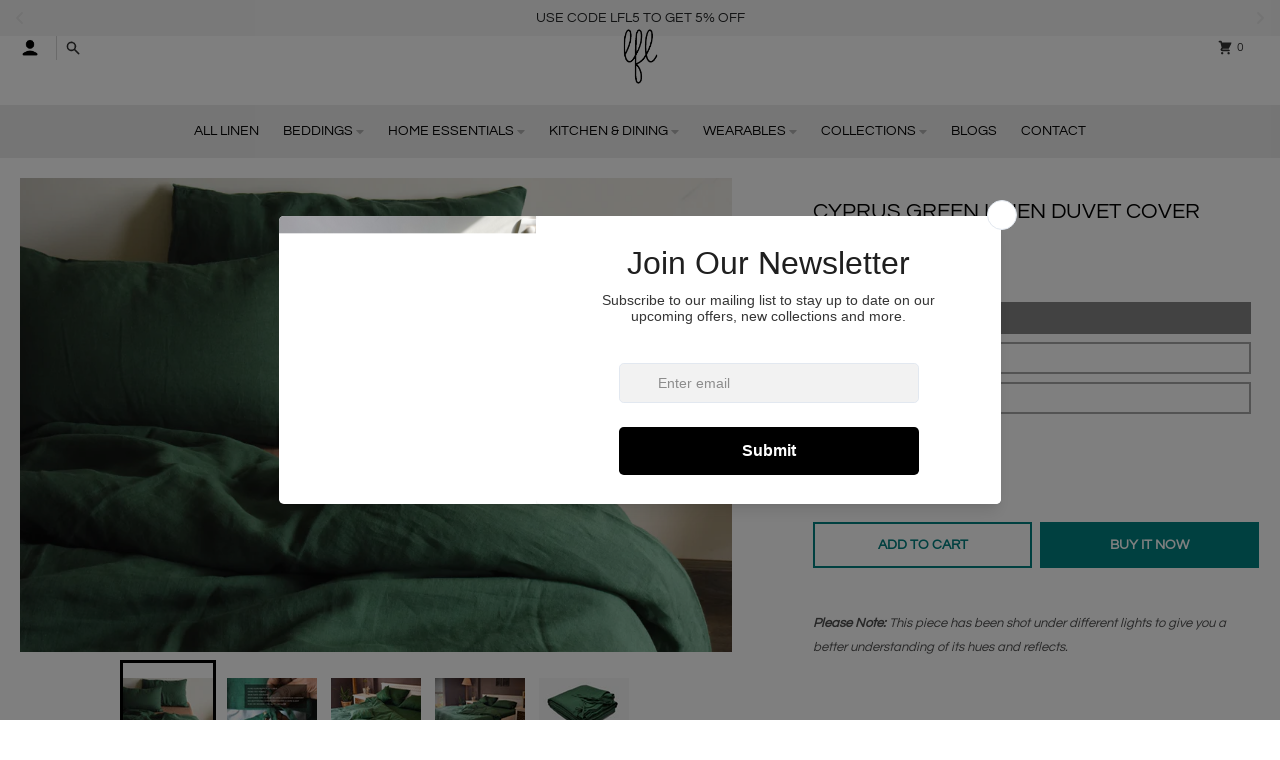

--- FILE ---
content_type: text/html; charset=utf-8
request_url: https://loveforlinen.com/products/pure-linen-cyprus-green-duvet-cover
body_size: 30755
content:
<!doctype html>
<html class="no-js" dir="ltr" lang="en">
  <head>
    <meta charset="utf-8">
    <meta http-equiv="X-UA-Compatible" content="IE=edge">
    <meta name="viewport" content="width=device-width,initial-scale=1">
    <meta name="theme-color" content="#008080">
    <link rel="canonical" href="https://loveforlinen.com/products/pure-linen-cyprus-green-duvet-cover">
    <link rel="preconnect" href="https://cdn.shopify.com" crossorigin>


    
<link href="//loveforlinen.com/cdn/shop/t/10/assets/global.js?v=166916583312521728941761045103" as="script" rel="preload"><link href="//loveforlinen.com/cdn/shop/t/10/assets/package-splide.js?v=90826914765082906101761045111" as="script" rel="preload"><link href="//loveforlinen.com/cdn/shop/t/10/assets/main-product.js?v=36188621196679786831761045110" as="script" rel="preload"><link rel="apple-touch-icon" sizes="180x180" href="//loveforlinen.com/cdn/shop/files/Favicon_Logo.png?crop=center&height=180&v=1675078185&width=180">
      <link rel="icon" type="image/png" href="//loveforlinen.com/cdn/shop/files/Favicon_Logo.png?crop=center&height=32&v=1675078185&width=32"><link rel="preconnect" href="https://fonts.shopifycdn.com" crossorigin><title>Buy Pure Linen Cyprus Green Duvet Cover Online | Love For Linen</title><meta name="description" content="Shop the Pure Linen Cyprus Green Duvet Cover — breathable, soft and sustainably crafted. Premium linen bedding with a calming green hue for your space."><meta property="og:site_name" content="Love For Linen">
<meta property="og:url" content="https://loveforlinen.com/products/pure-linen-cyprus-green-duvet-cover">
<meta property="og:title" content="Buy Pure Linen Cyprus Green Duvet Cover Online | Love For Linen">
<meta property="og:type" content="product">
<meta property="og:description" content="Shop the Pure Linen Cyprus Green Duvet Cover — breathable, soft and sustainably crafted. Premium linen bedding with a calming green hue for your space."><meta property="og:image" content="http://loveforlinen.com/cdn/shop/files/PICTURE1_473d3fa0-3391-4659-bc00-1350eada3891.jpg?v=1728553834">
  <meta property="og:image:secure_url" content="https://loveforlinen.com/cdn/shop/files/PICTURE1_473d3fa0-3391-4659-bc00-1350eada3891.jpg?v=1728553834">
  <meta property="og:image:width" content="2000">
  <meta property="og:image:height" content="1332"><meta property="og:price:amount" content="12,000.00">
  <meta property="og:price:currency" content="INR"><meta name="twitter:card" content="summary_large_image">
<meta name="twitter:title" content="Buy Pure Linen Cyprus Green Duvet Cover Online | Love For Linen">
<meta name="twitter:description" content="Shop the Pure Linen Cyprus Green Duvet Cover — breathable, soft and sustainably crafted. Premium linen bedding with a calming green hue for your space.">
<script>
  window.theme = {
    shopUrl: 'https://loveforlinen.com',
    routes: {
      root_url: '/',
      account_url: '/account',
      account_login_url: '/account/login',
      account_logout_url: '/account/logout',
      account_recover_url: '/account/recover',
      account_register_url: '/account/register',
      account_addresses_url: '/account/addresses',
      collections_url: '/collections',
      all_products_collection_url: '/collections/all',
      search_url: '/search',
      cart_url: '/cart',
      cart_update_url: '/cart/update',
      cart_add_url: '/cart/add',
      cart_change_url: '/cart/change',
      cart_clear_url: '/cart/clear',
      product_recommendations_url: '/recommendations/products',
    },
    info: { name: 'District' },
    strings: {
      addToCart: `Add to cart`,
      preOrder: `Pre-Order`,
      soldOut: `Sold out`,
      unavailable: `Unavailable`,
      addressError: `Error looking up that address`,
      addressNoResults: `No results for that address`,
      addressQueryLimit: `You have exceeded the Google API usage limit. Consider upgrading to a <a href="https://developers.google.com/maps/premium/usage-limits">Premium Plan</a>.`,
      authError: `There was a problem authenticating your Google Maps account.`,
      unitPrice: `Unit price`,
      unitPriceSeparator: `per`,
    },
    cartStrings: {
      error: `There was an error while updating your cart. Please try again.`,
      quantityError: `You can only add [quantity] of this item to your cart.`,
    },
    pageType: `product`,
    customer: false,
    moneyFormat: "\u003cspan class=money\u003eRs. {{amount}}\u003c\/span\u003e",
    ajaxCartEnable: true,
    cartData: {"note":null,"attributes":{},"original_total_price":0,"total_price":0,"total_discount":0,"total_weight":0.0,"item_count":0,"items":[],"requires_shipping":false,"currency":"INR","items_subtotal_price":0,"cart_level_discount_applications":[],"checkout_charge_amount":0},
    mobileBreakpoint: 768,
    packages: [],
  };
  theme.loadPackages = (packages) => {
    packages.forEach((package) => {
      if (!theme.packages.includes(package)) {
        const placeholderScript = document.querySelector(`script[data-package="${package}"]`);
        if (!placeholderScript) return;

        const src = placeholderScript.dataset.src;
        const script = document.createElement('script');
        script.src = src;
        script.async = false;
        script.defer = true;
        document.body.append(script);
        theme.packages.push(package);
      }
    });
  };
  document.documentElement.className = document.documentElement.className.replace('no-js', 'js');
</script><script src="//loveforlinen.com/cdn/shop/t/10/assets/global.js?v=166916583312521728941761045103" defer="defer"></script><script src="//loveforlinen.com/cdn/shop/t/10/assets/package-splide.js?v=90826914765082906101761045111" defer="defer"></script>
        <script src="//loveforlinen.com/cdn/shop/t/10/assets/main-product.js?v=36188621196679786831761045110" defer="defer"></script><script>window.performance && window.performance.mark && window.performance.mark('shopify.content_for_header.start');</script><meta name="google-site-verification" content="rPXDL5QI-Z2V0ZaR4eaXpMGR_sVRM3vJVra2k3YPAbw">
<meta id="shopify-digital-wallet" name="shopify-digital-wallet" content="/67475210514/digital_wallets/dialog">
<link rel="alternate" type="application/json+oembed" href="https://loveforlinen.com/products/pure-linen-cyprus-green-duvet-cover.oembed">
<script async="async" src="/checkouts/internal/preloads.js?locale=en-IN"></script>
<script id="shopify-features" type="application/json">{"accessToken":"a19ea56ad4a3f7ef7f53a379ac08f273","betas":["rich-media-storefront-analytics"],"domain":"loveforlinen.com","predictiveSearch":true,"shopId":67475210514,"locale":"en"}</script>
<script>var Shopify = Shopify || {};
Shopify.shop = "loveforlinen.myshopify.com";
Shopify.locale = "en";
Shopify.currency = {"active":"INR","rate":"1.0"};
Shopify.country = "IN";
Shopify.theme = {"name":"DistrictStatic","id":179792773394,"schema_name":"District","schema_version":"4.3.0","theme_store_id":735,"role":"main"};
Shopify.theme.handle = "null";
Shopify.theme.style = {"id":null,"handle":null};
Shopify.cdnHost = "loveforlinen.com/cdn";
Shopify.routes = Shopify.routes || {};
Shopify.routes.root = "/";</script>
<script type="module">!function(o){(o.Shopify=o.Shopify||{}).modules=!0}(window);</script>
<script>!function(o){function n(){var o=[];function n(){o.push(Array.prototype.slice.apply(arguments))}return n.q=o,n}var t=o.Shopify=o.Shopify||{};t.loadFeatures=n(),t.autoloadFeatures=n()}(window);</script>
<script id="shop-js-analytics" type="application/json">{"pageType":"product"}</script>
<script defer="defer" async type="module" src="//loveforlinen.com/cdn/shopifycloud/shop-js/modules/v2/client.init-shop-cart-sync_DtuiiIyl.en.esm.js"></script>
<script defer="defer" async type="module" src="//loveforlinen.com/cdn/shopifycloud/shop-js/modules/v2/chunk.common_CUHEfi5Q.esm.js"></script>
<script type="module">
  await import("//loveforlinen.com/cdn/shopifycloud/shop-js/modules/v2/client.init-shop-cart-sync_DtuiiIyl.en.esm.js");
await import("//loveforlinen.com/cdn/shopifycloud/shop-js/modules/v2/chunk.common_CUHEfi5Q.esm.js");

  window.Shopify.SignInWithShop?.initShopCartSync?.({"fedCMEnabled":true,"windoidEnabled":true});

</script>
<script>(function() {
  var isLoaded = false;
  function asyncLoad() {
    if (isLoaded) return;
    isLoaded = true;
    var urls = ["https:\/\/widget.tagembed.com\/embed.min.js?shop=loveforlinen.myshopify.com","https:\/\/cdn.nfcube.com\/instafeed-10b6fead9daa47fd5c9e08336be93251.js?shop=loveforlinen.myshopify.com","https:\/\/app.hapoapps.com\/shopify_pdf_invoice\/static\/src\/js\/pdf-invoice-frontend-button.js?v=1707108968.897644\u0026shop=loveforlinen.myshopify.com","https:\/\/cdn.s3.pop-convert.com\/pcjs.production.min.js?unique_id=loveforlinen.myshopify.com\u0026shop=loveforlinen.myshopify.com","https:\/\/script.pop-convert.com\/new-micro\/production.pc.min.js?unique_id=loveforlinen.myshopify.com\u0026shop=loveforlinen.myshopify.com","https:\/\/sr-cdn.shiprocket.in\/sr-promise\/static\/uc.js?channel_id=4\u0026sr_company_id=3467543\u0026shop=loveforlinen.myshopify.com","https:\/\/sr-cdn.shiprocket.in\/sr-promise\/static\/uc.js?channel_id=4\u0026sr_company_id=3496489\u0026shop=loveforlinen.myshopify.com"];
    for (var i = 0; i < urls.length; i++) {
      var s = document.createElement('script');
      s.type = 'text/javascript';
      s.async = true;
      s.src = urls[i];
      var x = document.getElementsByTagName('script')[0];
      x.parentNode.insertBefore(s, x);
    }
  };
  if(window.attachEvent) {
    window.attachEvent('onload', asyncLoad);
  } else {
    window.addEventListener('load', asyncLoad, false);
  }
})();</script>
<script id="__st">var __st={"a":67475210514,"offset":-25200,"reqid":"b1ad4272-8cb2-4e2b-b863-c5a974bbbbde-1767436850","pageurl":"loveforlinen.com\/products\/pure-linen-cyprus-green-duvet-cover","u":"3374c6055f00","p":"product","rtyp":"product","rid":8240238887186};</script>
<script>window.ShopifyPaypalV4VisibilityTracking = true;</script>
<script id="captcha-bootstrap">!function(){'use strict';const t='contact',e='account',n='new_comment',o=[[t,t],['blogs',n],['comments',n],[t,'customer']],c=[[e,'customer_login'],[e,'guest_login'],[e,'recover_customer_password'],[e,'create_customer']],r=t=>t.map((([t,e])=>`form[action*='/${t}']:not([data-nocaptcha='true']) input[name='form_type'][value='${e}']`)).join(','),a=t=>()=>t?[...document.querySelectorAll(t)].map((t=>t.form)):[];function s(){const t=[...o],e=r(t);return a(e)}const i='password',u='form_key',d=['recaptcha-v3-token','g-recaptcha-response','h-captcha-response',i],f=()=>{try{return window.sessionStorage}catch{return}},m='__shopify_v',_=t=>t.elements[u];function p(t,e,n=!1){try{const o=window.sessionStorage,c=JSON.parse(o.getItem(e)),{data:r}=function(t){const{data:e,action:n}=t;return t[m]||n?{data:e,action:n}:{data:t,action:n}}(c);for(const[e,n]of Object.entries(r))t.elements[e]&&(t.elements[e].value=n);n&&o.removeItem(e)}catch(o){console.error('form repopulation failed',{error:o})}}const l='form_type',E='cptcha';function T(t){t.dataset[E]=!0}const w=window,h=w.document,L='Shopify',v='ce_forms',y='captcha';let A=!1;((t,e)=>{const n=(g='f06e6c50-85a8-45c8-87d0-21a2b65856fe',I='https://cdn.shopify.com/shopifycloud/storefront-forms-hcaptcha/ce_storefront_forms_captcha_hcaptcha.v1.5.2.iife.js',D={infoText:'Protected by hCaptcha',privacyText:'Privacy',termsText:'Terms'},(t,e,n)=>{const o=w[L][v],c=o.bindForm;if(c)return c(t,g,e,D).then(n);var r;o.q.push([[t,g,e,D],n]),r=I,A||(h.body.append(Object.assign(h.createElement('script'),{id:'captcha-provider',async:!0,src:r})),A=!0)});var g,I,D;w[L]=w[L]||{},w[L][v]=w[L][v]||{},w[L][v].q=[],w[L][y]=w[L][y]||{},w[L][y].protect=function(t,e){n(t,void 0,e),T(t)},Object.freeze(w[L][y]),function(t,e,n,w,h,L){const[v,y,A,g]=function(t,e,n){const i=e?o:[],u=t?c:[],d=[...i,...u],f=r(d),m=r(i),_=r(d.filter((([t,e])=>n.includes(e))));return[a(f),a(m),a(_),s()]}(w,h,L),I=t=>{const e=t.target;return e instanceof HTMLFormElement?e:e&&e.form},D=t=>v().includes(t);t.addEventListener('submit',(t=>{const e=I(t);if(!e)return;const n=D(e)&&!e.dataset.hcaptchaBound&&!e.dataset.recaptchaBound,o=_(e),c=g().includes(e)&&(!o||!o.value);(n||c)&&t.preventDefault(),c&&!n&&(function(t){try{if(!f())return;!function(t){const e=f();if(!e)return;const n=_(t);if(!n)return;const o=n.value;o&&e.removeItem(o)}(t);const e=Array.from(Array(32),(()=>Math.random().toString(36)[2])).join('');!function(t,e){_(t)||t.append(Object.assign(document.createElement('input'),{type:'hidden',name:u})),t.elements[u].value=e}(t,e),function(t,e){const n=f();if(!n)return;const o=[...t.querySelectorAll(`input[type='${i}']`)].map((({name:t})=>t)),c=[...d,...o],r={};for(const[a,s]of new FormData(t).entries())c.includes(a)||(r[a]=s);n.setItem(e,JSON.stringify({[m]:1,action:t.action,data:r}))}(t,e)}catch(e){console.error('failed to persist form',e)}}(e),e.submit())}));const S=(t,e)=>{t&&!t.dataset[E]&&(n(t,e.some((e=>e===t))),T(t))};for(const o of['focusin','change'])t.addEventListener(o,(t=>{const e=I(t);D(e)&&S(e,y())}));const B=e.get('form_key'),M=e.get(l),P=B&&M;t.addEventListener('DOMContentLoaded',(()=>{const t=y();if(P)for(const e of t)e.elements[l].value===M&&p(e,B);[...new Set([...A(),...v().filter((t=>'true'===t.dataset.shopifyCaptcha))])].forEach((e=>S(e,t)))}))}(h,new URLSearchParams(w.location.search),n,t,e,['guest_login'])})(!0,!0)}();</script>
<script integrity="sha256-4kQ18oKyAcykRKYeNunJcIwy7WH5gtpwJnB7kiuLZ1E=" data-source-attribution="shopify.loadfeatures" defer="defer" src="//loveforlinen.com/cdn/shopifycloud/storefront/assets/storefront/load_feature-a0a9edcb.js" crossorigin="anonymous"></script>
<script data-source-attribution="shopify.dynamic_checkout.dynamic.init">var Shopify=Shopify||{};Shopify.PaymentButton=Shopify.PaymentButton||{isStorefrontPortableWallets:!0,init:function(){window.Shopify.PaymentButton.init=function(){};var t=document.createElement("script");t.src="https://loveforlinen.com/cdn/shopifycloud/portable-wallets/latest/portable-wallets.en.js",t.type="module",document.head.appendChild(t)}};
</script>
<script data-source-attribution="shopify.dynamic_checkout.buyer_consent">
  function portableWalletsHideBuyerConsent(e){var t=document.getElementById("shopify-buyer-consent"),n=document.getElementById("shopify-subscription-policy-button");t&&n&&(t.classList.add("hidden"),t.setAttribute("aria-hidden","true"),n.removeEventListener("click",e))}function portableWalletsShowBuyerConsent(e){var t=document.getElementById("shopify-buyer-consent"),n=document.getElementById("shopify-subscription-policy-button");t&&n&&(t.classList.remove("hidden"),t.removeAttribute("aria-hidden"),n.addEventListener("click",e))}window.Shopify?.PaymentButton&&(window.Shopify.PaymentButton.hideBuyerConsent=portableWalletsHideBuyerConsent,window.Shopify.PaymentButton.showBuyerConsent=portableWalletsShowBuyerConsent);
</script>
<script>
  function portableWalletsCleanup(e){e&&e.src&&console.error("Failed to load portable wallets script "+e.src);var t=document.querySelectorAll("shopify-accelerated-checkout .shopify-payment-button__skeleton, shopify-accelerated-checkout-cart .wallet-cart-button__skeleton"),e=document.getElementById("shopify-buyer-consent");for(let e=0;e<t.length;e++)t[e].remove();e&&e.remove()}function portableWalletsNotLoadedAsModule(e){e instanceof ErrorEvent&&"string"==typeof e.message&&e.message.includes("import.meta")&&"string"==typeof e.filename&&e.filename.includes("portable-wallets")&&(window.removeEventListener("error",portableWalletsNotLoadedAsModule),window.Shopify.PaymentButton.failedToLoad=e,"loading"===document.readyState?document.addEventListener("DOMContentLoaded",window.Shopify.PaymentButton.init):window.Shopify.PaymentButton.init())}window.addEventListener("error",portableWalletsNotLoadedAsModule);
</script>

<script type="module" src="https://loveforlinen.com/cdn/shopifycloud/portable-wallets/latest/portable-wallets.en.js" onError="portableWalletsCleanup(this)" crossorigin="anonymous"></script>
<script nomodule>
  document.addEventListener("DOMContentLoaded", portableWalletsCleanup);
</script>

<script id='scb4127' type='text/javascript' async='' src='https://loveforlinen.com/cdn/shopifycloud/privacy-banner/storefront-banner.js'></script><link id="shopify-accelerated-checkout-styles" rel="stylesheet" media="screen" href="https://loveforlinen.com/cdn/shopifycloud/portable-wallets/latest/accelerated-checkout-backwards-compat.css" crossorigin="anonymous">
<style id="shopify-accelerated-checkout-cart">
        #shopify-buyer-consent {
  margin-top: 1em;
  display: inline-block;
  width: 100%;
}

#shopify-buyer-consent.hidden {
  display: none;
}

#shopify-subscription-policy-button {
  background: none;
  border: none;
  padding: 0;
  text-decoration: underline;
  font-size: inherit;
  cursor: pointer;
}

#shopify-subscription-policy-button::before {
  box-shadow: none;
}

      </style>

<script>window.performance && window.performance.mark && window.performance.mark('shopify.content_for_header.end');</script>

  <script>window.BOLD = window.BOLD || {};
    window.BOLD.common = window.BOLD.common || {};
    window.BOLD.common.Shopify = window.BOLD.common.Shopify || {};

    window.BOLD.common.Shopify.shop = {
        domain: 'loveforlinen.com',
        permanent_domain: 'loveforlinen.myshopify.com',
        url: 'https://loveforlinen.com',
        secure_url: 'https://loveforlinen.com',
        money_format: "\u003cspan class=money\u003eRs. {{amount}}\u003c\/span\u003e",
        currency: "INR"
    };

    window.BOLD.common.Shopify.cart = {"note":null,"attributes":{},"original_total_price":0,"total_price":0,"total_discount":0,"total_weight":0.0,"item_count":0,"items":[],"requires_shipping":false,"currency":"INR","items_subtotal_price":0,"cart_level_discount_applications":[],"checkout_charge_amount":0};
    window.BOLD.common.template = 'product.cyprus-green-duvet-cov-2';window.BOLD.common.Shopify.formatMoney = function(money, format) {
        function n(t, e) {
            return "undefined" == typeof t ? e : t
        }
        function r(t, e, r, i) {
            if (e = n(e, 2),
            r = n(r, ","),
            i = n(i, "."),
            isNaN(t) || null == t)
                return 0;
            t = (t / 100).toFixed(e);
            var o = t.split(".")
              , a = o[0].replace(/(\d)(?=(\d\d\d)+(?!\d))/g, "$1" + r)
              , s = o[1] ? i + o[1] : "";
            return a + s
        }
        "string" == typeof money && (money = money.replace(".", ""));
        var i = ""
          , o = /\{\{\s*(\w+)\s*\}\}/
          , a = format || window.BOLD.common.Shopify.shop.money_format || window.Shopify.money_format || "$ {{ amount }}";
        switch (a.match(o)[1]) {
            case "amount":
                i = r(money, 2);
                break;
            case "amount_no_decimals":
                i = r(money, 0);
                break;
            case "amount_with_comma_separator":
                i = r(money, 2, ".", ",");
                break;
            case "amount_no_decimals_with_comma_separator":
                i = r(money, 0, ".", ",");
                break;
            case "amount_with_space_separator":
                i = r(money, 2, ".", " ");
                break;
            case "amount_no_decimals_with_space_separator":
                i = r(money, 0, ".", " ");
                break;
        }
        return a.replace(o, i);
    };

    window.BOLD.common.Shopify.saveProduct = function (handle, product) {
        if (typeof handle === 'string' && typeof window.BOLD.common.Shopify.products[handle] === 'undefined') {
            if (typeof product === 'number') {
                window.BOLD.common.Shopify.handles[product] = handle;
                product = { id: product };
            }
            window.BOLD.common.Shopify.products[handle] = product;
        }
    };

	window.BOLD.common.Shopify.saveVariant = function (variant_id, variant) {
		if (typeof variant_id === 'number' && typeof window.BOLD.common.Shopify.variants[variant_id] === 'undefined') {
			window.BOLD.common.Shopify.variants[variant_id] = variant;
		}
	};window.BOLD.common.Shopify.products = window.BOLD.common.Shopify.products || {};
    window.BOLD.common.Shopify.variants = window.BOLD.common.Shopify.variants || {};
    window.BOLD.common.Shopify.handles = window.BOLD.common.Shopify.handles || {};window.BOLD.common.Shopify.saveProduct("pure-linen-cyprus-green-duvet-cover", 8240238887186);window.BOLD.common.Shopify.saveVariant(44886798139666, {product_id: 8240238887186, price: 1540000, group_id: 'null'});window.BOLD.common.Shopify.saveVariant(44886798172434, {product_id: 8240238887186, price: 1420000, group_id: 'null'});window.BOLD.common.Shopify.saveVariant(51516138225938, {product_id: 8240238887186, price: 1200000, group_id: 'null'});window.BOLD.common.Shopify.metafields = window.BOLD.common.Shopify.metafields || {};window.BOLD.common.Shopify.metafields["bold_rp"] = {};window.BOLD.common.cacheParams = window.BOLD.common.cacheParams || {};
    window.BOLD.common.cacheParams.bundles = 1675103180;

</script>

<script src="https://bundles.boldapps.net/js/bundles.js" type="text/javascript"></script>
<link href="//loveforlinen.com/cdn/shop/t/10/assets/bold-bundles.css?v=22947312902959432481761045100" rel="stylesheet" type="text/css" media="all" />
<style data-shopify>
@font-face {
  font-family: Questrial;
  font-weight: 400;
  font-style: normal;
  font-display: swap;
  src: url("//loveforlinen.com/cdn/fonts/questrial/questrial_n4.66abac5d8209a647b4bf8089b0451928ef144c07.woff2") format("woff2"),
       url("//loveforlinen.com/cdn/fonts/questrial/questrial_n4.e86c53e77682db9bf4b0ee2dd71f214dc16adda4.woff") format("woff");
}
@font-face {
  font-family: Questrial;
  font-weight: 400;
  font-style: normal;
  font-display: swap;
  src: url("//loveforlinen.com/cdn/fonts/questrial/questrial_n4.66abac5d8209a647b4bf8089b0451928ef144c07.woff2") format("woff2"),
       url("//loveforlinen.com/cdn/fonts/questrial/questrial_n4.e86c53e77682db9bf4b0ee2dd71f214dc16adda4.woff") format("woff");
}
@font-face {
  font-family: Questrial;
  font-weight: 400;
  font-style: normal;
  font-display: swap;
  src: url("//loveforlinen.com/cdn/fonts/questrial/questrial_n4.66abac5d8209a647b4bf8089b0451928ef144c07.woff2") format("woff2"),
       url("//loveforlinen.com/cdn/fonts/questrial/questrial_n4.e86c53e77682db9bf4b0ee2dd71f214dc16adda4.woff") format("woff");
}
:root {
    --base-font-size: 16px;
    --body-font-family: Questrial, sans-serif;
    --heading-font-family: Questrial, sans-serif;
    --navigation-font-family: Questrial, sans-serif;
    --body-style: normal;
    --body-weight: 400;
    --body-weight-bolder: 700;
    --heading-style: normal;
    --heading-weight: 400;
    --heading-weight-bolder: 700;
    --heading-capitalize: none;
    --navigation-style: normal;
    --navigation-weight: 400;
    --navigation-weight-bolder: 700;--primary-text-color: #4f4f4f;
    --primary-title-color: #000000;
    --primary-accent-color: #008080;
    --primary-accent-color-80: rgba(0, 128, 128, 0.8);
    --primary-accent-text-color: #ffffff;
    --primary-background-color: #ffffff;
    --primary-background-color-75: rgba(255, 255, 255, 0.8);
    --primary-secondary-background-color: #ffffff;
    --primary-secondary-background-color-50: #ffffff;
    --primary-section-border-color: #ececec;
    --primary-text-color-05: #f6f6f6;
    --primary-text-color-10: #ededed;
    --primary-text-color-20: #dcdcdc;
    --primary-text-color-30: #cacaca;
    --primary-text-color-40: #b9b9b9;
    --primary-text-color-50: #a7a7a7;
    --primary-text-color-60: #959595;
    --primary-text-color-70: #848484;
    --primary-text-color-80: #727272;
    --primary-text-color-90: #616161;
    --section-text-color: #4f4f4f;
    --section-text-color-75: rgba(79, 79, 79, 0.75);
    --section-text-color-50: rgba(79, 79, 79, 0.5);
    --section-title-color: #000000;
    --section-accent-color: #008080;
    --section-accent-text-color: #ffffff;
    --section-accent-hover-color: #006667;
    --section-overlay-color: transparent;
    --section-overlay-hover-color: transparent;
    --section-background-color: #ffffff;
    --section-primary-border-color: #4f4f4f;
    --modal-background-color: #000000;--max-width-screen: 1280px;
    --max-width-header: 1280px;
    --spacing-section: 4rem;
    --spacing-section-half: 2rem;
    --spacing-rail: 1.25rem;
    --text-align-section: center;--swiper-theme-color: #008080;
    --duration-default: 200ms;
    --tw-ring-inset: ;
    --tw-blur: ;
    --tw-brightness: ;
    --tw-contrast: ;
    --tw-grayscale: ;
    --tw-hue-rotate: ;
    --tw-invert: ;
    --tw-saturate: ;
    --tw-sepia: ;
    --tw-drop-shadow: ;
    --tw-filter: var(--tw-blur) var(--tw-brightness) var(--tw-contrast) var(--tw-grayscale) var(--tw-hue-rotate) var(--tw-invert) var(--tw-saturate) var(--tw-sepia) var(--tw-drop-shadow);
  }
</style><link href="//loveforlinen.com/cdn/shop/t/10/assets/base.css?v=41502034072014556891761045099" rel="stylesheet" type="text/css" media="all" />
<link rel="preload" as="font" href="//loveforlinen.com/cdn/fonts/questrial/questrial_n4.66abac5d8209a647b4bf8089b0451928ef144c07.woff2" type="font/woff2" crossorigin><link rel="preload" as="font" href="//loveforlinen.com/cdn/fonts/questrial/questrial_n4.66abac5d8209a647b4bf8089b0451928ef144c07.woff2" type="font/woff2" crossorigin><link rel="preload" as="font" href="//loveforlinen.com/cdn/fonts/questrial/questrial_n4.66abac5d8209a647b4bf8089b0451928ef144c07.woff2" type="font/woff2" crossorigin>
<script>
	window.StoreCreditInit = {
		shop: 'loveforlinen.myshopify.com',
		cashback_widget_status: 0
	}
</script>






<!-- Facebook Pixel Code -->
<script>
!function(f,b,e,v,n,t,s)
{if(f.fbq)return;n=f.fbq=function(){n.callMethod?
n.callMethod.apply(n,arguments):n.queue.push(arguments)};
if(!f._fbq)f._fbq=n;n.push=n;n.loaded=!0;n.version='2.0';
n.queue=[];t=b.createElement(e);t.async=!0;
t.src=v;s=b.getElementsByTagName(e)[0];
s.parentNode.insertBefore(t,s)}(window,document,'script',
'https://connect.facebook.net/en_US/fbevents.js');
 fbq('init', '961331588323386'); 
fbq('track', 'PageView');

</script>
<noscript>
 <img height="1" width="1" 
src="https://www.facebook.com/tr?id=961331588323386&ev=PageView
&noscript=1"/>
</noscript>
<!-- End Facebook Pixel Code -->
    <!-- Google tag (gtag.js) -->
<script async src="https://www.googletagmanager.com/gtag/js?id=G-FTBLGD39KX"></script>
<script>
  window.dataLayer = window.dataLayer || [];
  function gtag(){dataLayer.push(arguments);}
  gtag('js', new Date());

  gtag('config', 'G-FTBLGD39KX');
</script>
<!-- BEGIN app block: shopify://apps/essential-announcer/blocks/app-embed/93b5429f-c8d6-4c33-ae14-250fd84f361b --><script>
  
    window.essentialAnnouncementConfigs = [{"id":"0b278538-14d2-4f35-ba31-8f3c6617a83c","createdAt":"2024-06-04T06:03:50.405+00:00","name":"1st Promo","title":"Title","subheading":"Use LFL10 at the checkout page for a 10% discount!","style":{"icon":{"size":32,"color":{"hex":"#333333"},"background":{"hex":"#ffffff","alpha":0,"rgba":"rgba(255, 255, 255, 0)"},"cornerRadius":4},"selectedTemplate":"custom","position":"top-page","stickyBar":false,"backgroundType":"singleBackground","singleColor":"#f4f4f4","gradientTurn":"90","gradientStart":"#DDDDDD","gradientEnd":"#FFFFFF","borderRadius":"0","borderSize":"0","borderColor":"#c5c8d1","titleSize":"15","titleColor":"#202223","font":"","subheadingSize":"14","subheadingColor":"#202223","buttonBackgroundColor":"#202223","buttonFontSize":"14","buttonFontColor":"#FFFFFF","buttonBorderRadius":"4","couponCodeButtonOutlineColor":"#202223","couponCodeButtonIconColor":"#202223","couponCodeButtonFontColor":"#202223","couponCodeButtonFontSize":"14","couponCodeButtonBorderRadius":"4","closeIconColor":"#e6e6e6","arrowIconColor":"#e6e6e6","spacing":{"insideTop":10,"insideBottom":10,"outsideTop":0,"outsideBottom":10}},"announcementType":"rotating","announcementPlacement":"","published":true,"showOnProducts":[],"showOnCollections":[],"updatedAt":"2025-04-09T07:14:35.902+00:00","CTAType":"","CTALink":"#","closeButton":false,"buttonText":"Shop now!","announcements":[{"title":"","subheading":"EXPERIENCE LIFE IN TEXTURES OF PURE LINEN","CTAType":"","buttonText":"","CTALink":"","icon":"","id":679,"couponCode":""},{"title":"","subheading":"USE CODE LFL5 TO GET 5% OFF","CTAType":"","buttonText":"","CTALink":"","icon":"","id":169,"couponCode":""}],"shop":"loveforlinen.myshopify.com","animationSpeed":80,"rotateDuration":4,"translations":[],"startDate":null,"endDate":null,"icon":"","locationType":"","showInCountries":[],"showOnProductsInCollections":[],"type":"","couponCode":""}];
  
  window.essentialAnnouncementMeta = {
    productCollections: [{"id":480169197842,"handle":"all-linen","title":"All Linen","updated_at":"2025-12-03T05:05:08-07:00","body_html":"","published_at":"2024-05-31T23:29:31-06:00","sort_order":"best-selling","template_suffix":"all-linen","disjunctive":true,"rules":[{"column":"tag","relation":"equals","condition":"bedcover"},{"column":"tag","relation":"equals","condition":"curtains"},{"column":"tag","relation":"equals","condition":"cushioncover"},{"column":"tag","relation":"equals","condition":"duvet covers"},{"column":"tag","relation":"equals","condition":"pillow cases"},{"column":"tag","relation":"equals","condition":"throws"},{"column":"tag","relation":"equals","condition":"arearug"},{"column":"tag","relation":"equals","condition":"SCARVES AND STOLES"},{"column":"tag","relation":"equals","condition":"APRONS \u0026 PINAFORES"},{"column":"tag","relation":"equals","condition":"Napkins"},{"column":"tag","relation":"equals","condition":"runners"},{"column":"tag","relation":"equals","condition":"tablebundles"},{"column":"tag","relation":"equals","condition":"placemats"}],"published_scope":"global"},{"id":480429801746,"handle":"beddings","title":"Beddings","updated_at":"2025-12-03T05:05:08-07:00","body_html":"","published_at":"2024-06-05T07:06:46-06:00","sort_order":"best-selling","template_suffix":"beddings","disjunctive":true,"rules":[{"column":"tag","relation":"equals","condition":"bedcover"},{"column":"tag","relation":"equals","condition":"duvet covers"},{"column":"tag","relation":"equals","condition":"pillow cases"}],"published_scope":"global","image":{"created_at":"2024-09-11T06:07:11-06:00","alt":null,"width":2000,"height":2000,"src":"\/\/loveforlinen.com\/cdn\/shop\/collections\/BEDDINGS.jpg?v=1726056432"}},{"id":435046482194,"handle":"duvet-cover","title":"Duvet Covers","updated_at":"2025-12-03T05:05:08-07:00","body_html":"","published_at":"2023-01-30T05:09:32-07:00","sort_order":"created","template_suffix":"duetcover","disjunctive":false,"rules":[{"column":"tag","relation":"equals","condition":"duvet covers"}],"published_scope":"global","image":{"created_at":"2024-02-09T10:55:40-07:00","alt":null,"width":2000,"height":2000,"src":"\/\/loveforlinen.com\/cdn\/shop\/collections\/ICON_FOR_DUVET_COVER.jpg?v=1707501340"}}],
    productData: {"id":8240238887186,"title":"CYPRUS GREEN LINEN DUVET COVER","handle":"pure-linen-cyprus-green-duvet-cover","description":"\u003cp\u003e\u003cspan style=\"font-size: 0.875rem;\"\u003eOur Cyprus Green \u003cmeta charset=\"UTF-8\"\u003epure European linen duvet cover is stonewashed for comfort and a feathery soft texture, and of course, to give it the legendary lived-in look and feel. It has simple tie-strings \u0026amp; eyelet opening on the side for the duvet to slide in \u0026amp; out easily. Have a happy flax sleep.\u003cbr data-mce-fragment=\"1\"\u003eThe fabric of the duvet cover is OEKO-TEX certified.\u003cbr data-mce-fragment=\"1\"\u003ePLEASE NOTE- This cover can be machine washed in cold water, with very gentle cleaning agents(non-abrasive \u0026amp; bleach-free). We suggest line drying in shade. If using a dryer, keep the setting as LOW HEAT. If needed, iron it when still damp, on appropriate setting. Please click \u003ca href=\"https:\/\/loveforlinen.com\/pages\/flax-linen-wash-and-dry-manual\" style=\"font-size: 0.875rem;\" data-mce-fragment=\"1\" data-mce-style=\"font-size: 0.875rem;\" data-mce-href=\"https:\/\/loveforlinen.com\/pages\/flax-linen-wash-and-dry-manual\" target=\"_blank\"\u003ehere \u003c\/a\u003e to carefully read the wash and care instruction. Your linen is precious.\u003c\/span\u003e\u003c\/p\u003e","published_at":"2023-04-06T19:31:06-06:00","created_at":"2023-04-06T19:31:06-06:00","vendor":"Love For Linen","type":"Duvet cover","tags":["duvet covers"],"price":1200000,"price_min":1200000,"price_max":1540000,"available":true,"price_varies":true,"compare_at_price":null,"compare_at_price_min":0,"compare_at_price_max":0,"compare_at_price_varies":false,"variants":[{"id":44886798139666,"title":"KING 92 (L) 104 (W)","option1":"KING 92 (L) 104 (W)","option2":null,"option3":null,"sku":"","requires_shipping":true,"taxable":false,"featured_image":null,"available":true,"name":"CYPRUS GREEN LINEN DUVET COVER - KING 92 (L) 104 (W)","public_title":"KING 92 (L) 104 (W)","options":["KING 92 (L) 104 (W)"],"price":1540000,"weight":1800,"compare_at_price":null,"inventory_management":"shopify","barcode":"","requires_selling_plan":false,"selling_plan_allocations":[]},{"id":44886798172434,"title":"QUEEN 92 (L) 88 (W)","option1":"QUEEN 92 (L) 88 (W)","option2":null,"option3":null,"sku":"","requires_shipping":true,"taxable":false,"featured_image":null,"available":true,"name":"CYPRUS GREEN LINEN DUVET COVER - QUEEN 92 (L) 88 (W)","public_title":"QUEEN 92 (L) 88 (W)","options":["QUEEN 92 (L) 88 (W)"],"price":1420000,"weight":1800,"compare_at_price":null,"inventory_management":"shopify","barcode":"","requires_selling_plan":false,"selling_plan_allocations":[]},{"id":51516138225938,"title":"SINGLE 55 (L) 79 (W)","option1":"SINGLE 55 (L) 79 (W)","option2":null,"option3":null,"sku":null,"requires_shipping":true,"taxable":false,"featured_image":null,"available":true,"name":"CYPRUS GREEN LINEN DUVET COVER - SINGLE 55 (L) 79 (W)","public_title":"SINGLE 55 (L) 79 (W)","options":["SINGLE 55 (L) 79 (W)"],"price":1200000,"weight":1000,"compare_at_price":null,"inventory_management":"shopify","barcode":"","requires_selling_plan":false,"selling_plan_allocations":[]}],"images":["\/\/loveforlinen.com\/cdn\/shop\/files\/PICTURE1_473d3fa0-3391-4659-bc00-1350eada3891.jpg?v=1728553834","\/\/loveforlinen.com\/cdn\/shop\/files\/PICTURE2_2371aca5-6183-425e-a9b8-9dd179a22e38.jpg?v=1728553834","\/\/loveforlinen.com\/cdn\/shop\/files\/PICTURE3_b394edc2-6c41-468b-a217-35b05e4df41d.jpg?v=1728553834","\/\/loveforlinen.com\/cdn\/shop\/files\/PICTURE4_bd57834f-59ae-4ef1-b362-332f0998fdf4.jpg?v=1728553833","\/\/loveforlinen.com\/cdn\/shop\/files\/PICTURE5_7603abe9-16bc-4d92-afa8-abd130099ec6.jpg?v=1728553834"],"featured_image":"\/\/loveforlinen.com\/cdn\/shop\/files\/PICTURE1_473d3fa0-3391-4659-bc00-1350eada3891.jpg?v=1728553834","options":["Size"],"media":[{"alt":"pure linen pillow cases","id":41524130971922,"position":1,"preview_image":{"aspect_ratio":1.502,"height":1332,"width":2000,"src":"\/\/loveforlinen.com\/cdn\/shop\/files\/PICTURE1_473d3fa0-3391-4659-bc00-1350eada3891.jpg?v=1728553834"},"aspect_ratio":1.502,"height":1332,"media_type":"image","src":"\/\/loveforlinen.com\/cdn\/shop\/files\/PICTURE1_473d3fa0-3391-4659-bc00-1350eada3891.jpg?v=1728553834","width":2000},{"alt":"pure linen pillow cases","id":41524131004690,"position":2,"preview_image":{"aspect_ratio":1.5,"height":1333,"width":2000,"src":"\/\/loveforlinen.com\/cdn\/shop\/files\/PICTURE2_2371aca5-6183-425e-a9b8-9dd179a22e38.jpg?v=1728553834"},"aspect_ratio":1.5,"height":1333,"media_type":"image","src":"\/\/loveforlinen.com\/cdn\/shop\/files\/PICTURE2_2371aca5-6183-425e-a9b8-9dd179a22e38.jpg?v=1728553834","width":2000},{"alt":"pure linen pillow cases","id":41524131037458,"position":3,"preview_image":{"aspect_ratio":1.5,"height":1333,"width":2000,"src":"\/\/loveforlinen.com\/cdn\/shop\/files\/PICTURE3_b394edc2-6c41-468b-a217-35b05e4df41d.jpg?v=1728553834"},"aspect_ratio":1.5,"height":1333,"media_type":"image","src":"\/\/loveforlinen.com\/cdn\/shop\/files\/PICTURE3_b394edc2-6c41-468b-a217-35b05e4df41d.jpg?v=1728553834","width":2000},{"alt":"pure linen pillow cases","id":41524131070226,"position":4,"preview_image":{"aspect_ratio":1.5,"height":1333,"width":2000,"src":"\/\/loveforlinen.com\/cdn\/shop\/files\/PICTURE4_bd57834f-59ae-4ef1-b362-332f0998fdf4.jpg?v=1728553833"},"aspect_ratio":1.5,"height":1333,"media_type":"image","src":"\/\/loveforlinen.com\/cdn\/shop\/files\/PICTURE4_bd57834f-59ae-4ef1-b362-332f0998fdf4.jpg?v=1728553833","width":2000},{"alt":"pure linen pillow cases","id":41524131102994,"position":5,"preview_image":{"aspect_ratio":1.5,"height":1333,"width":2000,"src":"\/\/loveforlinen.com\/cdn\/shop\/files\/PICTURE5_7603abe9-16bc-4d92-afa8-abd130099ec6.jpg?v=1728553834"},"aspect_ratio":1.5,"height":1333,"media_type":"image","src":"\/\/loveforlinen.com\/cdn\/shop\/files\/PICTURE5_7603abe9-16bc-4d92-afa8-abd130099ec6.jpg?v=1728553834","width":2000}],"requires_selling_plan":false,"selling_plan_groups":[],"content":"\u003cp\u003e\u003cspan style=\"font-size: 0.875rem;\"\u003eOur Cyprus Green \u003cmeta charset=\"UTF-8\"\u003epure European linen duvet cover is stonewashed for comfort and a feathery soft texture, and of course, to give it the legendary lived-in look and feel. It has simple tie-strings \u0026amp; eyelet opening on the side for the duvet to slide in \u0026amp; out easily. Have a happy flax sleep.\u003cbr data-mce-fragment=\"1\"\u003eThe fabric of the duvet cover is OEKO-TEX certified.\u003cbr data-mce-fragment=\"1\"\u003ePLEASE NOTE- This cover can be machine washed in cold water, with very gentle cleaning agents(non-abrasive \u0026amp; bleach-free). We suggest line drying in shade. If using a dryer, keep the setting as LOW HEAT. If needed, iron it when still damp, on appropriate setting. Please click \u003ca href=\"https:\/\/loveforlinen.com\/pages\/flax-linen-wash-and-dry-manual\" style=\"font-size: 0.875rem;\" data-mce-fragment=\"1\" data-mce-style=\"font-size: 0.875rem;\" data-mce-href=\"https:\/\/loveforlinen.com\/pages\/flax-linen-wash-and-dry-manual\" target=\"_blank\"\u003ehere \u003c\/a\u003e to carefully read the wash and care instruction. Your linen is precious.\u003c\/span\u003e\u003c\/p\u003e"},
    templateName: "product",
    collectionId: null,
  };
</script>

 
<style>
.essential_annoucement_bar_wrapper {display: none;}
</style>

  <style type="text/css">
  .essential_annoucement_bar_glide{position:relative;width:100%;box-sizing:border-box}.essential_annoucement_bar_glide *{box-sizing:inherit}.essential_annoucement_bar_glide__track{overflow:hidden}.essential_annoucement_bar_glide__slides{position:relative;width:100%;list-style:none;backface-visibility:hidden;transform-style:preserve-3d;touch-action:pan-Y;overflow:hidden;padding:0;white-space:nowrap;display:flex;flex-wrap:nowrap;will-change:transform}.essential_annoucement_bar_glide__slides--dragging{user-select:none}.essential_annoucement_bar_glide__slide{width:100%;height:100%;flex-shrink:0;white-space:normal;user-select:none;-webkit-touch-callout:none;-webkit-tap-highlight-color:transparent}.essential_annoucement_bar_glide__slide a{user-select:none;-webkit-user-drag:none;-moz-user-select:none;-ms-user-select:none}.essential_annoucement_bar_glide__arrows{-webkit-touch-callout:none;user-select:none}.essential_annoucement_bar_glide__bullets{-webkit-touch-callout:none;user-select:none}.essential_annoucement_bar_lide--rtl{direction:rtl}
  </style>
  <script src="https://cdn.shopify.com/extensions/019b0d81-b075-71ee-9450-bc9d69ed75cc/essential-announcement-bar-72/assets/glide.min.js" defer></script>


<script src="https://cdn.shopify.com/extensions/019b0d81-b075-71ee-9450-bc9d69ed75cc/essential-announcement-bar-72/assets/announcement-bar-essential-apps.js" defer></script>

<!-- END app block --><!-- BEGIN app block: shopify://apps/sk-form-builder/blocks/app/f3e35b58-5874-4ef2-8e03-c92cda6e49eb --><div class="skformscript" data-src="https://cdn.shopify.com/extensions/019b4f19-1246-728a-ae0d-783808ed67d8/formbuilder-theme-app-258/assets/skform.js"></div>

<script>
	window.skplan = {"freeplan": 1, "plan": null, "billable": true};
</script>
<!-- END app block --><script src="https://cdn.shopify.com/extensions/019b7cd0-6587-73c3-9937-bcc2249fa2c4/lb-upsell-227/assets/lb-selleasy.js" type="text/javascript" defer="defer"></script>
<script src="https://cdn.shopify.com/extensions/019b4f19-1246-728a-ae0d-783808ed67d8/formbuilder-theme-app-258/assets/formbuilder.js" type="text/javascript" defer="defer"></script>
<link href="https://cdn.shopify.com/extensions/019b4f19-1246-728a-ae0d-783808ed67d8/formbuilder-theme-app-258/assets/formbuilder.css" rel="stylesheet" type="text/css" media="all">
<link href="https://monorail-edge.shopifysvc.com" rel="dns-prefetch">
<script>(function(){if ("sendBeacon" in navigator && "performance" in window) {try {var session_token_from_headers = performance.getEntriesByType('navigation')[0].serverTiming.find(x => x.name == '_s').description;} catch {var session_token_from_headers = undefined;}var session_cookie_matches = document.cookie.match(/_shopify_s=([^;]*)/);var session_token_from_cookie = session_cookie_matches && session_cookie_matches.length === 2 ? session_cookie_matches[1] : "";var session_token = session_token_from_headers || session_token_from_cookie || "";function handle_abandonment_event(e) {var entries = performance.getEntries().filter(function(entry) {return /monorail-edge.shopifysvc.com/.test(entry.name);});if (!window.abandonment_tracked && entries.length === 0) {window.abandonment_tracked = true;var currentMs = Date.now();var navigation_start = performance.timing.navigationStart;var payload = {shop_id: 67475210514,url: window.location.href,navigation_start,duration: currentMs - navigation_start,session_token,page_type: "product"};window.navigator.sendBeacon("https://monorail-edge.shopifysvc.com/v1/produce", JSON.stringify({schema_id: "online_store_buyer_site_abandonment/1.1",payload: payload,metadata: {event_created_at_ms: currentMs,event_sent_at_ms: currentMs}}));}}window.addEventListener('pagehide', handle_abandonment_event);}}());</script>
<script id="web-pixels-manager-setup">(function e(e,d,r,n,o){if(void 0===o&&(o={}),!Boolean(null===(a=null===(i=window.Shopify)||void 0===i?void 0:i.analytics)||void 0===a?void 0:a.replayQueue)){var i,a;window.Shopify=window.Shopify||{};var t=window.Shopify;t.analytics=t.analytics||{};var s=t.analytics;s.replayQueue=[],s.publish=function(e,d,r){return s.replayQueue.push([e,d,r]),!0};try{self.performance.mark("wpm:start")}catch(e){}var l=function(){var e={modern:/Edge?\/(1{2}[4-9]|1[2-9]\d|[2-9]\d{2}|\d{4,})\.\d+(\.\d+|)|Firefox\/(1{2}[4-9]|1[2-9]\d|[2-9]\d{2}|\d{4,})\.\d+(\.\d+|)|Chrom(ium|e)\/(9{2}|\d{3,})\.\d+(\.\d+|)|(Maci|X1{2}).+ Version\/(15\.\d+|(1[6-9]|[2-9]\d|\d{3,})\.\d+)([,.]\d+|)( \(\w+\)|)( Mobile\/\w+|) Safari\/|Chrome.+OPR\/(9{2}|\d{3,})\.\d+\.\d+|(CPU[ +]OS|iPhone[ +]OS|CPU[ +]iPhone|CPU IPhone OS|CPU iPad OS)[ +]+(15[._]\d+|(1[6-9]|[2-9]\d|\d{3,})[._]\d+)([._]\d+|)|Android:?[ /-](13[3-9]|1[4-9]\d|[2-9]\d{2}|\d{4,})(\.\d+|)(\.\d+|)|Android.+Firefox\/(13[5-9]|1[4-9]\d|[2-9]\d{2}|\d{4,})\.\d+(\.\d+|)|Android.+Chrom(ium|e)\/(13[3-9]|1[4-9]\d|[2-9]\d{2}|\d{4,})\.\d+(\.\d+|)|SamsungBrowser\/([2-9]\d|\d{3,})\.\d+/,legacy:/Edge?\/(1[6-9]|[2-9]\d|\d{3,})\.\d+(\.\d+|)|Firefox\/(5[4-9]|[6-9]\d|\d{3,})\.\d+(\.\d+|)|Chrom(ium|e)\/(5[1-9]|[6-9]\d|\d{3,})\.\d+(\.\d+|)([\d.]+$|.*Safari\/(?![\d.]+ Edge\/[\d.]+$))|(Maci|X1{2}).+ Version\/(10\.\d+|(1[1-9]|[2-9]\d|\d{3,})\.\d+)([,.]\d+|)( \(\w+\)|)( Mobile\/\w+|) Safari\/|Chrome.+OPR\/(3[89]|[4-9]\d|\d{3,})\.\d+\.\d+|(CPU[ +]OS|iPhone[ +]OS|CPU[ +]iPhone|CPU IPhone OS|CPU iPad OS)[ +]+(10[._]\d+|(1[1-9]|[2-9]\d|\d{3,})[._]\d+)([._]\d+|)|Android:?[ /-](13[3-9]|1[4-9]\d|[2-9]\d{2}|\d{4,})(\.\d+|)(\.\d+|)|Mobile Safari.+OPR\/([89]\d|\d{3,})\.\d+\.\d+|Android.+Firefox\/(13[5-9]|1[4-9]\d|[2-9]\d{2}|\d{4,})\.\d+(\.\d+|)|Android.+Chrom(ium|e)\/(13[3-9]|1[4-9]\d|[2-9]\d{2}|\d{4,})\.\d+(\.\d+|)|Android.+(UC? ?Browser|UCWEB|U3)[ /]?(15\.([5-9]|\d{2,})|(1[6-9]|[2-9]\d|\d{3,})\.\d+)\.\d+|SamsungBrowser\/(5\.\d+|([6-9]|\d{2,})\.\d+)|Android.+MQ{2}Browser\/(14(\.(9|\d{2,})|)|(1[5-9]|[2-9]\d|\d{3,})(\.\d+|))(\.\d+|)|K[Aa][Ii]OS\/(3\.\d+|([4-9]|\d{2,})\.\d+)(\.\d+|)/},d=e.modern,r=e.legacy,n=navigator.userAgent;return n.match(d)?"modern":n.match(r)?"legacy":"unknown"}(),u="modern"===l?"modern":"legacy",c=(null!=n?n:{modern:"",legacy:""})[u],f=function(e){return[e.baseUrl,"/wpm","/b",e.hashVersion,"modern"===e.buildTarget?"m":"l",".js"].join("")}({baseUrl:d,hashVersion:r,buildTarget:u}),m=function(e){var d=e.version,r=e.bundleTarget,n=e.surface,o=e.pageUrl,i=e.monorailEndpoint;return{emit:function(e){var a=e.status,t=e.errorMsg,s=(new Date).getTime(),l=JSON.stringify({metadata:{event_sent_at_ms:s},events:[{schema_id:"web_pixels_manager_load/3.1",payload:{version:d,bundle_target:r,page_url:o,status:a,surface:n,error_msg:t},metadata:{event_created_at_ms:s}}]});if(!i)return console&&console.warn&&console.warn("[Web Pixels Manager] No Monorail endpoint provided, skipping logging."),!1;try{return self.navigator.sendBeacon.bind(self.navigator)(i,l)}catch(e){}var u=new XMLHttpRequest;try{return u.open("POST",i,!0),u.setRequestHeader("Content-Type","text/plain"),u.send(l),!0}catch(e){return console&&console.warn&&console.warn("[Web Pixels Manager] Got an unhandled error while logging to Monorail."),!1}}}}({version:r,bundleTarget:l,surface:e.surface,pageUrl:self.location.href,monorailEndpoint:e.monorailEndpoint});try{o.browserTarget=l,function(e){var d=e.src,r=e.async,n=void 0===r||r,o=e.onload,i=e.onerror,a=e.sri,t=e.scriptDataAttributes,s=void 0===t?{}:t,l=document.createElement("script"),u=document.querySelector("head"),c=document.querySelector("body");if(l.async=n,l.src=d,a&&(l.integrity=a,l.crossOrigin="anonymous"),s)for(var f in s)if(Object.prototype.hasOwnProperty.call(s,f))try{l.dataset[f]=s[f]}catch(e){}if(o&&l.addEventListener("load",o),i&&l.addEventListener("error",i),u)u.appendChild(l);else{if(!c)throw new Error("Did not find a head or body element to append the script");c.appendChild(l)}}({src:f,async:!0,onload:function(){if(!function(){var e,d;return Boolean(null===(d=null===(e=window.Shopify)||void 0===e?void 0:e.analytics)||void 0===d?void 0:d.initialized)}()){var d=window.webPixelsManager.init(e)||void 0;if(d){var r=window.Shopify.analytics;r.replayQueue.forEach((function(e){var r=e[0],n=e[1],o=e[2];d.publishCustomEvent(r,n,o)})),r.replayQueue=[],r.publish=d.publishCustomEvent,r.visitor=d.visitor,r.initialized=!0}}},onerror:function(){return m.emit({status:"failed",errorMsg:"".concat(f," has failed to load")})},sri:function(e){var d=/^sha384-[A-Za-z0-9+/=]+$/;return"string"==typeof e&&d.test(e)}(c)?c:"",scriptDataAttributes:o}),m.emit({status:"loading"})}catch(e){m.emit({status:"failed",errorMsg:(null==e?void 0:e.message)||"Unknown error"})}}})({shopId: 67475210514,storefrontBaseUrl: "https://loveforlinen.com",extensionsBaseUrl: "https://extensions.shopifycdn.com/cdn/shopifycloud/web-pixels-manager",monorailEndpoint: "https://monorail-edge.shopifysvc.com/unstable/produce_batch",surface: "storefront-renderer",enabledBetaFlags: ["2dca8a86","a0d5f9d2"],webPixelsConfigList: [{"id":"1289257234","configuration":"{\"config\":\"{\\\"google_tag_ids\\\":[\\\"GT-TQRJ5RFH\\\"],\\\"target_country\\\":\\\"IN\\\",\\\"gtag_events\\\":[{\\\"type\\\":\\\"view_item\\\",\\\"action_label\\\":\\\"MC-8NRQQYD735\\\"},{\\\"type\\\":\\\"purchase\\\",\\\"action_label\\\":\\\"MC-8NRQQYD735\\\"},{\\\"type\\\":\\\"page_view\\\",\\\"action_label\\\":\\\"MC-8NRQQYD735\\\"}],\\\"enable_monitoring_mode\\\":false}\"}","eventPayloadVersion":"v1","runtimeContext":"OPEN","scriptVersion":"b2a88bafab3e21179ed38636efcd8a93","type":"APP","apiClientId":1780363,"privacyPurposes":[],"dataSharingAdjustments":{"protectedCustomerApprovalScopes":["read_customer_address","read_customer_email","read_customer_name","read_customer_personal_data","read_customer_phone"]}},{"id":"999096594","configuration":"{\"pixel_id\":\"2829384370573581\",\"pixel_type\":\"facebook_pixel\"}","eventPayloadVersion":"v1","runtimeContext":"OPEN","scriptVersion":"ca16bc87fe92b6042fbaa3acc2fbdaa6","type":"APP","apiClientId":2329312,"privacyPurposes":["ANALYTICS","MARKETING","SALE_OF_DATA"],"dataSharingAdjustments":{"protectedCustomerApprovalScopes":["read_customer_address","read_customer_email","read_customer_name","read_customer_personal_data","read_customer_phone"]}},{"id":"shopify-app-pixel","configuration":"{}","eventPayloadVersion":"v1","runtimeContext":"STRICT","scriptVersion":"0450","apiClientId":"shopify-pixel","type":"APP","privacyPurposes":["ANALYTICS","MARKETING"]},{"id":"shopify-custom-pixel","eventPayloadVersion":"v1","runtimeContext":"LAX","scriptVersion":"0450","apiClientId":"shopify-pixel","type":"CUSTOM","privacyPurposes":["ANALYTICS","MARKETING"]}],isMerchantRequest: false,initData: {"shop":{"name":"Love For Linen","paymentSettings":{"currencyCode":"INR"},"myshopifyDomain":"loveforlinen.myshopify.com","countryCode":"IN","storefrontUrl":"https:\/\/loveforlinen.com"},"customer":null,"cart":null,"checkout":null,"productVariants":[{"price":{"amount":15400.0,"currencyCode":"INR"},"product":{"title":"CYPRUS GREEN LINEN DUVET COVER","vendor":"Love For Linen","id":"8240238887186","untranslatedTitle":"CYPRUS GREEN LINEN DUVET COVER","url":"\/products\/pure-linen-cyprus-green-duvet-cover","type":"Duvet cover"},"id":"44886798139666","image":{"src":"\/\/loveforlinen.com\/cdn\/shop\/files\/PICTURE1_473d3fa0-3391-4659-bc00-1350eada3891.jpg?v=1728553834"},"sku":"","title":"KING 92 (L) 104 (W)","untranslatedTitle":"KING 92 (L) 104 (W)"},{"price":{"amount":14200.0,"currencyCode":"INR"},"product":{"title":"CYPRUS GREEN LINEN DUVET COVER","vendor":"Love For Linen","id":"8240238887186","untranslatedTitle":"CYPRUS GREEN LINEN DUVET COVER","url":"\/products\/pure-linen-cyprus-green-duvet-cover","type":"Duvet cover"},"id":"44886798172434","image":{"src":"\/\/loveforlinen.com\/cdn\/shop\/files\/PICTURE1_473d3fa0-3391-4659-bc00-1350eada3891.jpg?v=1728553834"},"sku":"","title":"QUEEN 92 (L) 88 (W)","untranslatedTitle":"QUEEN 92 (L) 88 (W)"},{"price":{"amount":12000.0,"currencyCode":"INR"},"product":{"title":"CYPRUS GREEN LINEN DUVET COVER","vendor":"Love For Linen","id":"8240238887186","untranslatedTitle":"CYPRUS GREEN LINEN DUVET COVER","url":"\/products\/pure-linen-cyprus-green-duvet-cover","type":"Duvet cover"},"id":"51516138225938","image":{"src":"\/\/loveforlinen.com\/cdn\/shop\/files\/PICTURE1_473d3fa0-3391-4659-bc00-1350eada3891.jpg?v=1728553834"},"sku":null,"title":"SINGLE 55 (L) 79 (W)","untranslatedTitle":"SINGLE 55 (L) 79 (W)"}],"purchasingCompany":null},},"https://loveforlinen.com/cdn","da62cc92w68dfea28pcf9825a4m392e00d0",{"modern":"","legacy":""},{"shopId":"67475210514","storefrontBaseUrl":"https:\/\/loveforlinen.com","extensionBaseUrl":"https:\/\/extensions.shopifycdn.com\/cdn\/shopifycloud\/web-pixels-manager","surface":"storefront-renderer","enabledBetaFlags":"[\"2dca8a86\", \"a0d5f9d2\"]","isMerchantRequest":"false","hashVersion":"da62cc92w68dfea28pcf9825a4m392e00d0","publish":"custom","events":"[[\"page_viewed\",{}],[\"product_viewed\",{\"productVariant\":{\"price\":{\"amount\":15400.0,\"currencyCode\":\"INR\"},\"product\":{\"title\":\"CYPRUS GREEN LINEN DUVET COVER\",\"vendor\":\"Love For Linen\",\"id\":\"8240238887186\",\"untranslatedTitle\":\"CYPRUS GREEN LINEN DUVET COVER\",\"url\":\"\/products\/pure-linen-cyprus-green-duvet-cover\",\"type\":\"Duvet cover\"},\"id\":\"44886798139666\",\"image\":{\"src\":\"\/\/loveforlinen.com\/cdn\/shop\/files\/PICTURE1_473d3fa0-3391-4659-bc00-1350eada3891.jpg?v=1728553834\"},\"sku\":\"\",\"title\":\"KING 92 (L) 104 (W)\",\"untranslatedTitle\":\"KING 92 (L) 104 (W)\"}}]]"});</script><script>
  window.ShopifyAnalytics = window.ShopifyAnalytics || {};
  window.ShopifyAnalytics.meta = window.ShopifyAnalytics.meta || {};
  window.ShopifyAnalytics.meta.currency = 'INR';
  var meta = {"product":{"id":8240238887186,"gid":"gid:\/\/shopify\/Product\/8240238887186","vendor":"Love For Linen","type":"Duvet cover","handle":"pure-linen-cyprus-green-duvet-cover","variants":[{"id":44886798139666,"price":1540000,"name":"CYPRUS GREEN LINEN DUVET COVER - KING 92 (L) 104 (W)","public_title":"KING 92 (L) 104 (W)","sku":""},{"id":44886798172434,"price":1420000,"name":"CYPRUS GREEN LINEN DUVET COVER - QUEEN 92 (L) 88 (W)","public_title":"QUEEN 92 (L) 88 (W)","sku":""},{"id":51516138225938,"price":1200000,"name":"CYPRUS GREEN LINEN DUVET COVER - SINGLE 55 (L) 79 (W)","public_title":"SINGLE 55 (L) 79 (W)","sku":null}],"remote":false},"page":{"pageType":"product","resourceType":"product","resourceId":8240238887186,"requestId":"b1ad4272-8cb2-4e2b-b863-c5a974bbbbde-1767436850"}};
  for (var attr in meta) {
    window.ShopifyAnalytics.meta[attr] = meta[attr];
  }
</script>
<script class="analytics">
  (function () {
    var customDocumentWrite = function(content) {
      var jquery = null;

      if (window.jQuery) {
        jquery = window.jQuery;
      } else if (window.Checkout && window.Checkout.$) {
        jquery = window.Checkout.$;
      }

      if (jquery) {
        jquery('body').append(content);
      }
    };

    var hasLoggedConversion = function(token) {
      if (token) {
        return document.cookie.indexOf('loggedConversion=' + token) !== -1;
      }
      return false;
    }

    var setCookieIfConversion = function(token) {
      if (token) {
        var twoMonthsFromNow = new Date(Date.now());
        twoMonthsFromNow.setMonth(twoMonthsFromNow.getMonth() + 2);

        document.cookie = 'loggedConversion=' + token + '; expires=' + twoMonthsFromNow;
      }
    }

    var trekkie = window.ShopifyAnalytics.lib = window.trekkie = window.trekkie || [];
    if (trekkie.integrations) {
      return;
    }
    trekkie.methods = [
      'identify',
      'page',
      'ready',
      'track',
      'trackForm',
      'trackLink'
    ];
    trekkie.factory = function(method) {
      return function() {
        var args = Array.prototype.slice.call(arguments);
        args.unshift(method);
        trekkie.push(args);
        return trekkie;
      };
    };
    for (var i = 0; i < trekkie.methods.length; i++) {
      var key = trekkie.methods[i];
      trekkie[key] = trekkie.factory(key);
    }
    trekkie.load = function(config) {
      trekkie.config = config || {};
      trekkie.config.initialDocumentCookie = document.cookie;
      var first = document.getElementsByTagName('script')[0];
      var script = document.createElement('script');
      script.type = 'text/javascript';
      script.onerror = function(e) {
        var scriptFallback = document.createElement('script');
        scriptFallback.type = 'text/javascript';
        scriptFallback.onerror = function(error) {
                var Monorail = {
      produce: function produce(monorailDomain, schemaId, payload) {
        var currentMs = new Date().getTime();
        var event = {
          schema_id: schemaId,
          payload: payload,
          metadata: {
            event_created_at_ms: currentMs,
            event_sent_at_ms: currentMs
          }
        };
        return Monorail.sendRequest("https://" + monorailDomain + "/v1/produce", JSON.stringify(event));
      },
      sendRequest: function sendRequest(endpointUrl, payload) {
        // Try the sendBeacon API
        if (window && window.navigator && typeof window.navigator.sendBeacon === 'function' && typeof window.Blob === 'function' && !Monorail.isIos12()) {
          var blobData = new window.Blob([payload], {
            type: 'text/plain'
          });

          if (window.navigator.sendBeacon(endpointUrl, blobData)) {
            return true;
          } // sendBeacon was not successful

        } // XHR beacon

        var xhr = new XMLHttpRequest();

        try {
          xhr.open('POST', endpointUrl);
          xhr.setRequestHeader('Content-Type', 'text/plain');
          xhr.send(payload);
        } catch (e) {
          console.log(e);
        }

        return false;
      },
      isIos12: function isIos12() {
        return window.navigator.userAgent.lastIndexOf('iPhone; CPU iPhone OS 12_') !== -1 || window.navigator.userAgent.lastIndexOf('iPad; CPU OS 12_') !== -1;
      }
    };
    Monorail.produce('monorail-edge.shopifysvc.com',
      'trekkie_storefront_load_errors/1.1',
      {shop_id: 67475210514,
      theme_id: 179792773394,
      app_name: "storefront",
      context_url: window.location.href,
      source_url: "//loveforlinen.com/cdn/s/trekkie.storefront.8f32c7f0b513e73f3235c26245676203e1209161.min.js"});

        };
        scriptFallback.async = true;
        scriptFallback.src = '//loveforlinen.com/cdn/s/trekkie.storefront.8f32c7f0b513e73f3235c26245676203e1209161.min.js';
        first.parentNode.insertBefore(scriptFallback, first);
      };
      script.async = true;
      script.src = '//loveforlinen.com/cdn/s/trekkie.storefront.8f32c7f0b513e73f3235c26245676203e1209161.min.js';
      first.parentNode.insertBefore(script, first);
    };
    trekkie.load(
      {"Trekkie":{"appName":"storefront","development":false,"defaultAttributes":{"shopId":67475210514,"isMerchantRequest":null,"themeId":179792773394,"themeCityHash":"7572543362214109421","contentLanguage":"en","currency":"INR","eventMetadataId":"32354325-0d41-428a-970d-7ea73f338a1b"},"isServerSideCookieWritingEnabled":true,"monorailRegion":"shop_domain","enabledBetaFlags":["65f19447"]},"Session Attribution":{},"S2S":{"facebookCapiEnabled":true,"source":"trekkie-storefront-renderer","apiClientId":580111}}
    );

    var loaded = false;
    trekkie.ready(function() {
      if (loaded) return;
      loaded = true;

      window.ShopifyAnalytics.lib = window.trekkie;

      var originalDocumentWrite = document.write;
      document.write = customDocumentWrite;
      try { window.ShopifyAnalytics.merchantGoogleAnalytics.call(this); } catch(error) {};
      document.write = originalDocumentWrite;

      window.ShopifyAnalytics.lib.page(null,{"pageType":"product","resourceType":"product","resourceId":8240238887186,"requestId":"b1ad4272-8cb2-4e2b-b863-c5a974bbbbde-1767436850","shopifyEmitted":true});

      var match = window.location.pathname.match(/checkouts\/(.+)\/(thank_you|post_purchase)/)
      var token = match? match[1]: undefined;
      if (!hasLoggedConversion(token)) {
        setCookieIfConversion(token);
        window.ShopifyAnalytics.lib.track("Viewed Product",{"currency":"INR","variantId":44886798139666,"productId":8240238887186,"productGid":"gid:\/\/shopify\/Product\/8240238887186","name":"CYPRUS GREEN LINEN DUVET COVER - KING 92 (L) 104 (W)","price":"15400.00","sku":"","brand":"Love For Linen","variant":"KING 92 (L) 104 (W)","category":"Duvet cover","nonInteraction":true,"remote":false},undefined,undefined,{"shopifyEmitted":true});
      window.ShopifyAnalytics.lib.track("monorail:\/\/trekkie_storefront_viewed_product\/1.1",{"currency":"INR","variantId":44886798139666,"productId":8240238887186,"productGid":"gid:\/\/shopify\/Product\/8240238887186","name":"CYPRUS GREEN LINEN DUVET COVER - KING 92 (L) 104 (W)","price":"15400.00","sku":"","brand":"Love For Linen","variant":"KING 92 (L) 104 (W)","category":"Duvet cover","nonInteraction":true,"remote":false,"referer":"https:\/\/loveforlinen.com\/products\/pure-linen-cyprus-green-duvet-cover"});
      }
    });


        var eventsListenerScript = document.createElement('script');
        eventsListenerScript.async = true;
        eventsListenerScript.src = "//loveforlinen.com/cdn/shopifycloud/storefront/assets/shop_events_listener-3da45d37.js";
        document.getElementsByTagName('head')[0].appendChild(eventsListenerScript);

})();</script>
<script
  defer
  src="https://loveforlinen.com/cdn/shopifycloud/perf-kit/shopify-perf-kit-2.1.2.min.js"
  data-application="storefront-renderer"
  data-shop-id="67475210514"
  data-render-region="gcp-us-east1"
  data-page-type="product"
  data-theme-instance-id="179792773394"
  data-theme-name="District"
  data-theme-version="4.3.0"
  data-monorail-region="shop_domain"
  data-resource-timing-sampling-rate="10"
  data-shs="true"
  data-shs-beacon="true"
  data-shs-export-with-fetch="true"
  data-shs-logs-sample-rate="1"
  data-shs-beacon-endpoint="https://loveforlinen.com/api/collect"
></script>
</head>

  <body id="buy-pure-linen-cyprus-green-duvet-cover-online-love-for-linen"
    class="font-body bg-section-background"
    data-page-type="product">
    <a class="skip-to-content-link button sr-only" href="#MainContent">
      Skip to content
    </a><div id="shopify-section-promos" class="shopify-section section__promos"><style>.section__promos {
    position: relative;
    z-index: 500;
  }</style>

<promo-section class="block"
  data-section-type="promos"
  data-section-id="promos"
  data-sticky="false"><div class="promos__bottom-container fixed inset-x-0 bottom-0"></div>

</promo-section>


</div><div id="shopify-section-header-top" class="shopify-section section__header-top"><style>
  :root {
    --section-header-top-offset: 0px;
  }
  [data-section-id="header-top"] {--section-background-color: #ffffff;
    --section-text-color: #333333;
    --section-text-color-80: #5c5c5c;
    --section-text-color-20: #d6d6d6;
  }
  [data-section-id="header-top"] cart-notification {
    --section-background-color: #ffffff;
    --section-text-color: #4f4f4f;
    --section-text-color-80: #727272;
    --section-text-color-20: #dcdcdc;
  }.section__header-top {
    position: relative;
    z-index: 600;
  }</style>
<header-top-section class="block">
  <div class="header-top__search-bar hidden bg-primary-secondary-background font-navigation text-primary-text py-6 px-5">
    <div class="header-top__search-bar-wrapper m-auto max-w-screen text-2xl"><search-bar id="SearchBar-header-top" class="search-bar"
  role="dialog"
  aria-label="Search"
  data-search-bar>
  <form action="/search" method="get" role="search" class="search-bar__form w-full flex justify-center items-center">
    <div class="search-bar__input-group relative flex-1 group">
      <input class="search__input search-bar__input focus:appearance-none appearance-none w-full bg-primary-background border-primary-text focus:ring-0 placeholder-section-text-75"
        id="SearchBarInput-header-top"
        type="search"
        name="q"
        value=""
        placeholder="Search">
      <div class="search-bar__icon absolute cursor-pointer ltr:right-0 rtl:left-0 inset-y-0 w-6 ltr:mr-4 rtl:ml-4 z-10 group-focus-within:text-primary-accent">
        <svg aria-hidden="true" focusable="false" role="presentation" class="icon fill-current icon-ui-search" viewBox="0 0 20 20"><path fill-rule="evenodd" d="M8 4a4 4 0 1 0 0 8 4 4 0 0 0 0-8zM2 8a6 6 0 1 1 10.89 3.476l4.817 4.817a1 1 0 0 1-1.414 1.414l-4.816-4.816A6 6 0 0 1 2 8z" clip-rule="evenodd"></path></svg>
      </div>
    </div><button type="button"
        class="search-bar__close flex-none w-12 h-12 p-3 opacity-50 hover:opacity-100 focus:opacity-100 focus:ring-inset"
        aria-label="Close"><svg aria-hidden="true" focusable="false" role="presentation" class="icon fill-current icon-ui-close" viewBox="0 0 352 512"><path d="m242.72 256 100.07-100.07c12.28-12.28 12.28-32.19 0-44.48l-22.24-22.24c-12.28-12.28-32.19-12.28-44.48 0L176 189.28 75.93 89.21c-12.28-12.28-32.19-12.28-44.48 0L9.21 111.45c-12.28 12.28-12.28 32.19 0 44.48L109.28 256 9.21 356.07c-12.28 12.28-12.28 32.19 0 44.48l22.24 22.24c12.28 12.28 32.2 12.28 44.48 0L176 322.72l100.07 100.07c12.28 12.28 32.2 12.28 44.48 0l22.24-22.24c12.28-12.28 12.28-32.19 0-44.48L242.72 256z"></path></svg></button></form>
</search-bar></div>
  </div>
  <header class="header-top"
    data-section-type="header-top"
    data-section-id="header-top"
    data-sticky="false">
    <div class="header-top__wrapper">
      <div class="header-top__left"><div class="header-top__account"><a href="/account/login" class="header-top__link"><img src="https://cdn.shopify.com/s/files/1/0674/7521/0514/files/download.png?v=1717329434" width="20px" height="auto" /></a>
              <!-- <a href="/account/login" class="header-top__link">Log in</a>
             <a href="/account/register" class="header-top__link">Create account</a>--></div><div class="header-top__buttons">
          <button type="button"
            class="header-top__menu no-js-hidden"
            aria-controls="MenuDrawer"
            aria-expanded="false"
            data-drawer-open="menu"
            data-menu-drawer-button>
            <svg aria-hidden="true" focusable="false" role="presentation" class="icon fill-current icon-ui-menu" viewBox="0 0 20 20"><path fill-rule="evenodd" d="M3 5a1 1 0 0 1 1-1h12a1 1 0 1 1 0 2H4a1 1 0 0 1-1-1zm0 5a1 1 0 0 1 1-1h12a1 1 0 1 1 0 2H4a1 1 0 0 1-1-1zm0 5a1 1 0 0 1 1-1h12a1 1 0 1 1 0 2H4a1 1 0 0 1-1-1z" clip-rule="evenodd"></path></svg>
            <span>Menu</span>
          </button>
          <button type="button"
            class="header-top__search no-js-hidden"
            aria-controls="SearchBar-header-top"
            aria-expanded="false"
            data-search-bar-button>
            <svg aria-hidden="true" focusable="false" role="presentation" class="icon fill-current icon-ui-search" viewBox="0 0 20 20"><path fill-rule="evenodd" d="M8 4a4 4 0 1 0 0 8 4 4 0 0 0 0-8zM2 8a6 6 0 1 1 10.89 3.476l4.817 4.817a1 1 0 0 1-1.414 1.414l-4.816-4.816A6 6 0 0 1 2 8z" clip-rule="evenodd"></path></svg>
            <span>Search</span>
          </button>
        </div></div>
      <div class="header-top__right">
        
                
        <a href="/cart" id="cart-button" class="header-top__cart-button" data-cart-button><svg aria-hidden="true" focusable="false" role="presentation" class="icon fill-current icon-ui-cart" viewBox="0 0 20 20"><path d="M3 1a1 1 0 0 0 0 2h1.22l.305 1.222a.997.997 0 0 0 .01.042l1.358 5.43-.893.892C3.74 11.846 4.632 14 6.414 14H15a1 1 0 0 0 0-2H6.414l1-1H14a1 1 0 0 0 .894-.553l3-6A1 1 0 0 0 17 3H6.28l-.31-1.243A1 1 0 0 0 5 1H3zm13 15.5a1.5 1.5 0 1 1-3 0 1.5 1.5 0 0 1 3 0zM6.5 18a1.5 1.5 0 1 0 0-3 1.5 1.5 0 0 0 0 3z"></path></svg><span class="cart-button__count" data-cart-button-count>0</span>
          <span class="cart-button__label" data-cart-button-label><!--Cart--></span>
          <span class="cart-button__total money" data-cart-button-total></span>
        </a><cart-notification id="cart-notification" class="cart-notification"
  aria-modal="true" aria-label="Item added to your cart"
  role="dialog" tabindex="-1">
  <div class="cart-notification__container">
    <div class="cart-notification__title">
      <span>Item added to your cart</span>
      <button id="CollectionDrawerModalClose-" type="button"
        class="cart-notification__close"
        aria-label="Close"><svg aria-hidden="true" focusable="false" role="presentation" class="icon fill-current icon-ui-close" viewBox="0 0 352 512"><path d="m242.72 256 100.07-100.07c12.28-12.28 12.28-32.19 0-44.48l-22.24-22.24c-12.28-12.28-32.19-12.28-44.48 0L176 189.28 75.93 89.21c-12.28-12.28-32.19-12.28-44.48 0L9.21 111.45c-12.28 12.28-12.28 32.19 0 44.48L109.28 256 9.21 356.07c-12.28 12.28-12.28 32.19 0 44.48l22.24 22.24c12.28 12.28 32.2 12.28 44.48 0L176 322.72l100.07 100.07c12.28 12.28 32.2 12.28 44.48 0l22.24-22.24c12.28-12.28 12.28-32.19 0-44.48L242.72 256z"></path></svg></button>
    </div>
    <div id="cart-notification-product" class="cart-notification__product"></div>
    <div id="cart-notification-links" class="cart-notification__links">
      <a href="/cart" class="cart-notification__cart">View my cart (0)</a>
      <form action="/cart" method="post" id="cart-notification-form">
        <button class="cart-notification__checkout" name="checkout">Check out</button>
      </form>
      <button type="button" class="cart-notification__continue">Continue shopping</button>
    </div>
  </div>
</cart-notification></div>
    </div>
  </header>
  <menu-drawer id="MenuDrawer">
    <div class="menu-drawer font-navigation flex flex-col fixed left-0 inset-y-0 w-full max-w-sm h-screen bg-primary-secondary-background overflow-y-auto z-20" tabindex="-1">
      <div class="menu-drawer__search w-full"><search-bar id="SearchBarDrawer-header-top" class="search-bar"
  role="dialog"
  aria-label="Search"
  data-search-bar>
  <form action="/search" method="get" role="search" class="search-bar__form w-full flex justify-center items-center">
    <div class="search-bar__input-group relative flex-1 group">
      <input class="search__input search-bar__input focus:appearance-none appearance-none w-full bg-primary-background border-primary-text focus:ring-0 placeholder-section-text-75"
        id="SearchBarInput-header-top"
        type="search"
        name="q"
        value=""
        placeholder="Search">
      <div class="search-bar__icon absolute cursor-pointer ltr:right-0 rtl:left-0 inset-y-0 w-6 ltr:mr-4 rtl:ml-4 z-10 group-focus-within:text-primary-accent">
        <svg aria-hidden="true" focusable="false" role="presentation" class="icon fill-current icon-ui-search" viewBox="0 0 20 20"><path fill-rule="evenodd" d="M8 4a4 4 0 1 0 0 8 4 4 0 0 0 0-8zM2 8a6 6 0 1 1 10.89 3.476l4.817 4.817a1 1 0 0 1-1.414 1.414l-4.816-4.816A6 6 0 0 1 2 8z" clip-rule="evenodd"></path></svg>
      </div>
    </div></form>
</search-bar></div>
      <nav class="menu-drawer__navigation" role="navigation"><ul class="menu-drawer__menu drawer-menu list-menu" role="list"><li class="drawer-menu__list-item"><a href="/collections/all-linen" class="drawer-menu__link-item">
          <span >ALL LINEN</span>
        </a></li><li class="drawer-menu__list-item" data-inline-navigation-button><disclosure-menu>
          <details id="DetailsMenu-drawer-menu-2"
            class="drawer-menu__details"
            data-link="/collections/beddings">
            <summary class="drawer-menu__link-item">
              <div class="drawer-menu__summary-container">
                <span >BEDDINGS</span>
                <svg aria-hidden="true" focusable="false" role="presentation" class="icon fill-current icon-ui-chevron-down" viewBox="0 0 320 512"><path d="M31.3 192h257.3c17.8 0 26.7 21.5 14.1 34.1L174.1 354.8c-7.8 7.8-20.5 7.8-28.3 0L17.2 226.1C4.6 213.5 13.5 192 31.3 192z"></path></svg>
              </div>
            </summary>          
            <ul id="InlineMenu-drawer-menu-child-2"
              class="list-menu drawer-menu__disclosure drawer-menu-child"
              role="list"
              tabindex="-1"
              data-accordion-panel
              data-accordion-level="1"
              data-inline-navigation-submenu ><li class="drawer-menu-child__list-item"><a href="/collections/bedsheet" class="drawer-menu__link-item">
                      <span >Flat Sheets</span>
                    </a></li><li class="drawer-menu-child__list-item"><a href="/collections/duvet-cover" class="drawer-menu__link-item">
                      <span >Duvet Covers</span>
                    </a></li><li class="drawer-menu-child__list-item"><a href="/collections/pillow-cases" class="drawer-menu__link-item">
                      <span >Pillow Cases</span>
                    </a></li><li class="drawer-menu-child__list-item"><a href="/collections/bedding-bundles" class="drawer-menu__link-item">
                      <span >Bed Bundles</span>
                    </a></li></ul>
          </details>
        </disclosure-menu></li><li class="drawer-menu__list-item" data-inline-navigation-button><disclosure-menu>
          <details id="DetailsMenu-drawer-menu-3"
            class="drawer-menu__details"
            data-link="/collections/home-essentials">
            <summary class="drawer-menu__link-item">
              <div class="drawer-menu__summary-container">
                <span >HOME ESSENTIALS</span>
                <svg aria-hidden="true" focusable="false" role="presentation" class="icon fill-current icon-ui-chevron-down" viewBox="0 0 320 512"><path d="M31.3 192h257.3c17.8 0 26.7 21.5 14.1 34.1L174.1 354.8c-7.8 7.8-20.5 7.8-28.3 0L17.2 226.1C4.6 213.5 13.5 192 31.3 192z"></path></svg>
              </div>
            </summary>          
            <ul id="InlineMenu-drawer-menu-child-3"
              class="list-menu drawer-menu__disclosure drawer-menu-child"
              role="list"
              tabindex="-1"
              data-accordion-panel
              data-accordion-level="1"
              data-inline-navigation-submenu ><li class="drawer-menu-child__list-item"><a href="/collections/throws-blankets" class="drawer-menu__link-item">
                      <span >Throws &amp; Blankets</span>
                    </a></li><li class="drawer-menu-child__list-item"><a href="/collections/cushion-covers" class="drawer-menu__link-item">
                      <span >Cushion Covers</span>
                    </a></li><li class="drawer-menu-child__list-item"><a href="/collections/curtains" class="drawer-menu__link-item">
                      <span >Linen Curtains</span>
                    </a></li><li class="drawer-menu-child__list-item"><a href="/collections/linen-sheer-curtains" class="drawer-menu__link-item">
                      <span >Linen Sheer Curtains</span>
                    </a></li><li class="drawer-menu-child__list-item"><a href="/collections/laundry-bag" class="drawer-menu__link-item">
                      <span >Linen Laundry Bag</span>
                    </a></li><li class="drawer-menu-child__list-item"><a href="/collections/linen-towels" class="drawer-menu__link-item">
                      <span >Linen Towels</span>
                    </a></li></ul>
          </details>
        </disclosure-menu></li><li class="drawer-menu__list-item" data-inline-navigation-button><disclosure-menu>
          <details id="DetailsMenu-drawer-menu-4"
            class="drawer-menu__details"
            data-link="/collections/kitchen-dinnings">
            <summary class="drawer-menu__link-item">
              <div class="drawer-menu__summary-container">
                <span >KITCHEN &amp; DINING</span>
                <svg aria-hidden="true" focusable="false" role="presentation" class="icon fill-current icon-ui-chevron-down" viewBox="0 0 320 512"><path d="M31.3 192h257.3c17.8 0 26.7 21.5 14.1 34.1L174.1 354.8c-7.8 7.8-20.5 7.8-28.3 0L17.2 226.1C4.6 213.5 13.5 192 31.3 192z"></path></svg>
              </div>
            </summary>          
            <ul id="InlineMenu-drawer-menu-child-4"
              class="list-menu drawer-menu__disclosure drawer-menu-child"
              role="list"
              tabindex="-1"
              data-accordion-panel
              data-accordion-level="1"
              data-inline-navigation-submenu ><li class="drawer-menu-child__list-item"><a href="/collections/runners" class="drawer-menu__link-item">
                      <span >Table Runners</span>
                    </a></li><li class="drawer-menu-child__list-item"><a href="/collections/placemats" class="drawer-menu__link-item">
                      <span >Placemats</span>
                    </a></li><li class="drawer-menu-child__list-item"><a href="/collections/napkins" class="drawer-menu__link-item">
                      <span >Linen Napkins</span>
                    </a></li><li class="drawer-menu-child__list-item"><a href="/collections/table-bundles" class="drawer-menu__link-item">
                      <span >Bundles</span>
                    </a></li><li class="drawer-menu-child__list-item"><a href="/collections/linen-towels" class="drawer-menu__link-item">
                      <span >Linen Towels</span>
                    </a></li></ul>
          </details>
        </disclosure-menu></li><li class="drawer-menu__list-item" data-inline-navigation-button><disclosure-menu>
          <details id="DetailsMenu-drawer-menu-5"
            class="drawer-menu__details"
            data-link="/collections/wearables">
            <summary class="drawer-menu__link-item">
              <div class="drawer-menu__summary-container">
                <span >WEARABLES</span>
                <svg aria-hidden="true" focusable="false" role="presentation" class="icon fill-current icon-ui-chevron-down" viewBox="0 0 320 512"><path d="M31.3 192h257.3c17.8 0 26.7 21.5 14.1 34.1L174.1 354.8c-7.8 7.8-20.5 7.8-28.3 0L17.2 226.1C4.6 213.5 13.5 192 31.3 192z"></path></svg>
              </div>
            </summary>          
            <ul id="InlineMenu-drawer-menu-child-5"
              class="list-menu drawer-menu__disclosure drawer-menu-child"
              role="list"
              tabindex="-1"
              data-accordion-panel
              data-accordion-level="1"
              data-inline-navigation-submenu ><li class="drawer-menu-child__list-item"><a href="/collections/scarves-and-stoles" class="drawer-menu__link-item">
                      <span >Scarves and Stoles</span>
                    </a></li><li class="drawer-menu-child__list-item"><a href="/collections/aprons-pinafores" class="drawer-menu__link-item">
                      <span >Aprons</span>
                    </a></li><li class="drawer-menu-child__list-item"><a href="/collections/linen-bandanas" class="drawer-menu__link-item">
                      <span >Linen Bandanas</span>
                    </a></li><li class="drawer-menu-child__list-item"><a href="/collections/robe" class="drawer-menu__link-item">
                      <span >Robes</span>
                    </a></li><li class="drawer-menu-child__list-item"><a href="/collections/nightwear" class="drawer-menu__link-item">
                      <span >Nightwear</span>
                    </a></li></ul>
          </details>
        </disclosure-menu></li><li class="drawer-menu__list-item" data-inline-navigation-button><disclosure-menu>
          <details id="DetailsMenu-drawer-menu-6"
            class="drawer-menu__details"
            data-link="/collections/the-collections">
            <summary class="drawer-menu__link-item">
              <div class="drawer-menu__summary-container">
                <span >COLLECTIONS</span>
                <svg aria-hidden="true" focusable="false" role="presentation" class="icon fill-current icon-ui-chevron-down" viewBox="0 0 320 512"><path d="M31.3 192h257.3c17.8 0 26.7 21.5 14.1 34.1L174.1 354.8c-7.8 7.8-20.5 7.8-28.3 0L17.2 226.1C4.6 213.5 13.5 192 31.3 192z"></path></svg>
              </div>
            </summary>          
            <ul id="InlineMenu-drawer-menu-child-6"
              class="list-menu drawer-menu__disclosure drawer-menu-child"
              role="list"
              tabindex="-1"
              data-accordion-panel
              data-accordion-level="1"
              data-inline-navigation-submenu ><li class="drawer-menu-child__list-item"><a href="/collections/love-for-frills" class="drawer-menu__link-item">
                      <span >Love for Frills</span>
                    </a></li><li class="drawer-menu-child__list-item"><a href="/collections/embroidered-linen" class="drawer-menu__link-item">
                      <span >Embroidered Linen</span>
                    </a></li><li class="drawer-menu-child__list-item"><a href="/collections/the-gond-collection" class="drawer-menu__link-item">
                      <span >The Gond Collection</span>
                    </a></li><li class="drawer-menu-child__list-item"><a href="/collections/the-jute-collection" class="drawer-menu__link-item">
                      <span >The Jute Collection</span>
                    </a></li></ul>
          </details>
        </disclosure-menu></li><li class="drawer-menu__list-item"><a href="/blogs/blogs" class="drawer-menu__link-item">
          <span >BLOGS</span>
        </a></li><li class="drawer-menu__list-item"><a href="/pages/contact" class="drawer-menu__link-item">
          <span >CONTACT</span>
        </a></li></ul></nav><div class="menu-drawer__account"><a href="/account/login" class="header-top__link">Log in</a>
            <a href="/account/register" class="header-top__link">Create account</a></div></div>
    <div class="menu-drawer__modal-background modal__background"
      title="Close">
      <span class="sr-only">Close</span>
    </div>
    <button id="MenuDrawerModalClose-" type="button"
      class="menu-drawer__modal-close modal__close"
      aria-label="Close"><svg aria-hidden="true" focusable="false" role="presentation" class="icon fill-current icon-ui-close" viewBox="0 0 352 512"><path d="m242.72 256 100.07-100.07c12.28-12.28 12.28-32.19 0-44.48l-22.24-22.24c-12.28-12.28-32.19-12.28-44.48 0L176 189.28 75.93 89.21c-12.28-12.28-32.19-12.28-44.48 0L9.21 111.45c-12.28 12.28-12.28 32.19 0 44.48L109.28 256 9.21 356.07c-12.28 12.28-12.28 32.19 0 44.48l22.24 22.24c12.28 12.28 32.2 12.28 44.48 0L176 322.72l100.07 100.07c12.28 12.28 32.2 12.28 44.48 0l22.24-22.24c12.28-12.28 12.28-32.19 0-44.48L242.72 256z"></path></svg></button>
  </menu-drawer>
</header-top-section>


</div><div id="shopify-section-header" class="shopify-section section__header"><style>
  @media only screen and (max-width: 600px) {
  #shopify-section-template--17119781257490__featured_grid .gallery.space-y-5.px-rail.py-section.border-b.border-primary-section-border {
    padding-left: 40px!important;
    padding-right: 40px;
}
}
   @media only screen and (max-width: 600px) {
.rich-text__title {
    margin-left: 20px;
}
  }


</style>  


<style>
  :root {
    --section-header-offset: 0px;
    --header-text-color: #000000;
    --header-title-color: #000000;
    --header-background-color: #ffffff;
    --header-accent-color: #008080;
    --header-text-75-color: #404040;
    --header-text-50-color: #808080;
    --header-text-20-color: #cccccc;
    --header-text-05-color: #f2f2f2;
  }.section__header {
    position: relative;
    z-index: 300;
  }[data-section-id="header"] {--max-width-screen: 100%;
      --spacing-rail: 0;}
  .header-primary__logo,
  [data-header-logo] {
    width: 85%;
    max-width: 120px;
  }
  @media (min-width: 768px) {
    .header-primary__logo,
    [data-header-logo] {
      width: 100%;
    }
  }</style>
<div class="header-wrapper header-wrapper--slim"
  data-section-type="header"
  data-section-id="header"
  data-sticky="false">
  <header class="header "
    data-scroll-lock="false"
    role="banner">

    <div class="header-primary" data-header-logo><div class="header-primary__heading"><a href="/" class="header-primary__link"><img src="//loveforlinen.com/cdn/shop/files/logolfl.png?v=1706861530&amp;width=1280" alt="Love For Linen" srcset="//loveforlinen.com/cdn/shop/files/logolfl.png?v=1706861530&amp;width=1180 1180w" width="1280" height="1280" loading="eager" class="header-primary__logo w-full mx-auto">
</a></div></div> 
    
<!-- <a href="/" class="header-primary__link">
           Love For Linen
        </a> -->
    <div class="header-secondary relative" data-header-menu>
      <nav class="header-secondary__navigation" role="navigation"><ul class="header-secondary__menu header-menu list-menu" role="list"><li class="header-menu__list-item"><a href="/collections/all-linen" class="header-menu__link-item">
          <span >ALL LINEN</span>
        </a></li><li class="header-menu__list-item" data-inline-navigation-button><disclosure-menu>
          <details id="DetailsMenu-header-menu-2"
            class="header-menu__details"
            data-link="/collections/beddings">
            <summary class="header-menu__link-item">
              <div class="header-menu__summary-container">
                <span >BEDDINGS</span>
                <svg aria-hidden="true" focusable="false" role="presentation" class="icon fill-current icon-ui-chevron-down" viewBox="0 0 320 512"><path d="M31.3 192h257.3c17.8 0 26.7 21.5 14.1 34.1L174.1 354.8c-7.8 7.8-20.5 7.8-28.3 0L17.2 226.1C4.6 213.5 13.5 192 31.3 192z"></path></svg>
              </div>
            </summary>          
            <ul id="InlineMenu-header-menu-child-2"
              class="list-menu header-menu__disclosure header-menu-child"
              role="list"
              tabindex="-1"
              data-accordion-panel
              data-accordion-level="1"
              data-inline-navigation-submenu ><li class="header-menu-child__list-item"><a href="/collections/bedsheet" class="header-menu__link-item">
                      <span >Flat Sheets</span>
                    </a></li><li class="header-menu-child__list-item"><a href="/collections/duvet-cover" class="header-menu__link-item">
                      <span >Duvet Covers</span>
                    </a></li><li class="header-menu-child__list-item"><a href="/collections/pillow-cases" class="header-menu__link-item">
                      <span >Pillow Cases</span>
                    </a></li><li class="header-menu-child__list-item"><a href="/collections/bedding-bundles" class="header-menu__link-item">
                      <span >Bed Bundles</span>
                    </a></li></ul>
          </details>
        </disclosure-menu></li><li class="header-menu__list-item" data-inline-navigation-button><disclosure-menu>
          <details id="DetailsMenu-header-menu-3"
            class="header-menu__details"
            data-link="/collections/home-essentials">
            <summary class="header-menu__link-item">
              <div class="header-menu__summary-container">
                <span >HOME ESSENTIALS</span>
                <svg aria-hidden="true" focusable="false" role="presentation" class="icon fill-current icon-ui-chevron-down" viewBox="0 0 320 512"><path d="M31.3 192h257.3c17.8 0 26.7 21.5 14.1 34.1L174.1 354.8c-7.8 7.8-20.5 7.8-28.3 0L17.2 226.1C4.6 213.5 13.5 192 31.3 192z"></path></svg>
              </div>
            </summary>          
            <ul id="InlineMenu-header-menu-child-3"
              class="list-menu header-menu__disclosure header-menu-child"
              role="list"
              tabindex="-1"
              data-accordion-panel
              data-accordion-level="1"
              data-inline-navigation-submenu ><li class="header-menu-child__list-item"><a href="/collections/throws-blankets" class="header-menu__link-item">
                      <span >Throws &amp; Blankets</span>
                    </a></li><li class="header-menu-child__list-item"><a href="/collections/cushion-covers" class="header-menu__link-item">
                      <span >Cushion Covers</span>
                    </a></li><li class="header-menu-child__list-item"><a href="/collections/curtains" class="header-menu__link-item">
                      <span >Linen Curtains</span>
                    </a></li><li class="header-menu-child__list-item"><a href="/collections/linen-sheer-curtains" class="header-menu__link-item">
                      <span >Linen Sheer Curtains</span>
                    </a></li><li class="header-menu-child__list-item"><a href="/collections/laundry-bag" class="header-menu__link-item">
                      <span >Linen Laundry Bag</span>
                    </a></li><li class="header-menu-child__list-item"><a href="/collections/linen-towels" class="header-menu__link-item">
                      <span >Linen Towels</span>
                    </a></li></ul>
          </details>
        </disclosure-menu></li><li class="header-menu__list-item" data-inline-navigation-button><disclosure-menu>
          <details id="DetailsMenu-header-menu-4"
            class="header-menu__details"
            data-link="/collections/kitchen-dinnings">
            <summary class="header-menu__link-item">
              <div class="header-menu__summary-container">
                <span >KITCHEN &amp; DINING</span>
                <svg aria-hidden="true" focusable="false" role="presentation" class="icon fill-current icon-ui-chevron-down" viewBox="0 0 320 512"><path d="M31.3 192h257.3c17.8 0 26.7 21.5 14.1 34.1L174.1 354.8c-7.8 7.8-20.5 7.8-28.3 0L17.2 226.1C4.6 213.5 13.5 192 31.3 192z"></path></svg>
              </div>
            </summary>          
            <ul id="InlineMenu-header-menu-child-4"
              class="list-menu header-menu__disclosure header-menu-child"
              role="list"
              tabindex="-1"
              data-accordion-panel
              data-accordion-level="1"
              data-inline-navigation-submenu ><li class="header-menu-child__list-item"><a href="/collections/runners" class="header-menu__link-item">
                      <span >Table Runners</span>
                    </a></li><li class="header-menu-child__list-item"><a href="/collections/placemats" class="header-menu__link-item">
                      <span >Placemats</span>
                    </a></li><li class="header-menu-child__list-item"><a href="/collections/napkins" class="header-menu__link-item">
                      <span >Linen Napkins</span>
                    </a></li><li class="header-menu-child__list-item"><a href="/collections/table-bundles" class="header-menu__link-item">
                      <span >Bundles</span>
                    </a></li><li class="header-menu-child__list-item"><a href="/collections/linen-towels" class="header-menu__link-item">
                      <span >Linen Towels</span>
                    </a></li></ul>
          </details>
        </disclosure-menu></li><li class="header-menu__list-item" data-inline-navigation-button><disclosure-menu>
          <details id="DetailsMenu-header-menu-5"
            class="header-menu__details"
            data-link="/collections/wearables">
            <summary class="header-menu__link-item">
              <div class="header-menu__summary-container">
                <span >WEARABLES</span>
                <svg aria-hidden="true" focusable="false" role="presentation" class="icon fill-current icon-ui-chevron-down" viewBox="0 0 320 512"><path d="M31.3 192h257.3c17.8 0 26.7 21.5 14.1 34.1L174.1 354.8c-7.8 7.8-20.5 7.8-28.3 0L17.2 226.1C4.6 213.5 13.5 192 31.3 192z"></path></svg>
              </div>
            </summary>          
            <ul id="InlineMenu-header-menu-child-5"
              class="list-menu header-menu__disclosure header-menu-child"
              role="list"
              tabindex="-1"
              data-accordion-panel
              data-accordion-level="1"
              data-inline-navigation-submenu ><li class="header-menu-child__list-item"><a href="/collections/scarves-and-stoles" class="header-menu__link-item">
                      <span >Scarves and Stoles</span>
                    </a></li><li class="header-menu-child__list-item"><a href="/collections/aprons-pinafores" class="header-menu__link-item">
                      <span >Aprons</span>
                    </a></li><li class="header-menu-child__list-item"><a href="/collections/linen-bandanas" class="header-menu__link-item">
                      <span >Linen Bandanas</span>
                    </a></li><li class="header-menu-child__list-item"><a href="/collections/robe" class="header-menu__link-item">
                      <span >Robes</span>
                    </a></li><li class="header-menu-child__list-item"><a href="/collections/nightwear" class="header-menu__link-item">
                      <span >Nightwear</span>
                    </a></li></ul>
          </details>
        </disclosure-menu></li><li class="header-menu__list-item" data-inline-navigation-button><disclosure-menu>
          <details id="DetailsMenu-header-menu-6"
            class="header-menu__details"
            data-link="/collections/the-collections">
            <summary class="header-menu__link-item">
              <div class="header-menu__summary-container">
                <span >COLLECTIONS</span>
                <svg aria-hidden="true" focusable="false" role="presentation" class="icon fill-current icon-ui-chevron-down" viewBox="0 0 320 512"><path d="M31.3 192h257.3c17.8 0 26.7 21.5 14.1 34.1L174.1 354.8c-7.8 7.8-20.5 7.8-28.3 0L17.2 226.1C4.6 213.5 13.5 192 31.3 192z"></path></svg>
              </div>
            </summary>          
            <ul id="InlineMenu-header-menu-child-6"
              class="list-menu header-menu__disclosure header-menu-child"
              role="list"
              tabindex="-1"
              data-accordion-panel
              data-accordion-level="1"
              data-inline-navigation-submenu ><li class="header-menu-child__list-item"><a href="/collections/love-for-frills" class="header-menu__link-item">
                      <span >Love for Frills</span>
                    </a></li><li class="header-menu-child__list-item"><a href="/collections/embroidered-linen" class="header-menu__link-item">
                      <span >Embroidered Linen</span>
                    </a></li><li class="header-menu-child__list-item"><a href="/collections/the-gond-collection" class="header-menu__link-item">
                      <span >The Gond Collection</span>
                    </a></li><li class="header-menu-child__list-item"><a href="/collections/the-jute-collection" class="header-menu__link-item">
                      <span >The Jute Collection</span>
                    </a></li></ul>
          </details>
        </disclosure-menu></li><li class="header-menu__list-item"><a href="/blogs/blogs" class="header-menu__link-item">
          <span >BLOGS</span>
        </a></li><li class="header-menu__list-item"><a href="/pages/contact" class="header-menu__link-item">
          <span >CONTACT</span>
        </a></li></ul></nav>
    </div>
  
  </header>
</div>

<script type="application/ld+json">
  {
    "@context": "http://schema.org",
    "@type": "Organization",
    "name": "Love For Linen",
    
      
      "logo": "https:\/\/loveforlinen.com\/cdn\/shop\/files\/logolfl.png?v=1706861530\u0026width=120",
    
    "sameAs": [
      "https:\/\/twitter.com\/loveforlinen?t=1alSofxcfhI5C3442Axxyg\u0026s=09",
      "https:\/\/www.facebook.com\/loveforlinen?mibextid=ZbWKwL",
      null,
      "https:\/\/instagram.com\/loveforlinen?igshid=ZDdkNTZiNTM=",
      null,
      null,
      null,
      null,
      null,
      null,
      null,
      null
    ],
    "url": "https:\/\/loveforlinen.com"
  }
</script>
<style> #shopify-section-header a.header-primary__link {text-transform: uppercase; margin-bottom: 10px;} </style></div><main id="MainContent" class="content-for-layout bg-primary-background" role="main">
      <div id="shopify-section-template--24944931668242__breadcrumbs" class="shopify-section"></div><div id="shopify-section-template--24944931668242__product" class="shopify-section"><style>
  [data-section-id="template--24944931668242__product"] {
    --spacing-section: 2rem;
    border-bottom: 0px;
  }
</style>
<style>
  .product__media-container{position:relative}
  .fabricContainer{
    position:absolute;
    top:0;
    right:0;
    left:0;
    z-index:999;
    display:none;
    height:100%;
    justify-content:center;
  }
</style>
<link href="//loveforlinen.com/cdn/shop/t/10/assets/splide.css?v=128457155011664675721761045125" rel="stylesheet" type="text/css" media="all" />
<link href="//loveforlinen.com/cdn/shop/t/10/assets/main-product.css?v=35434360625849771661761045110" rel="stylesheet" type="text/css" media="all" />
<div id="MainProduct" class="px-rail py-section relative"
  data-section-id="template--24944931668242__product"
  data-section-type="product">
  <div class="product grid grid-cols-10 gap-4 md:gap-7 mx-auto max-w-screen">
    <div class="product__media-container col-span-10 md:col-span-5 lg:col-span-6">
      
      <a class="skip-to-content-link button" href="#ProductInfo-template--24944931668242__product">
        Skip to product information
      </a>
      <div class="fabricContainer"></div><media-slideshow id="MediaSlideshow-template--24944931668242__product" data-zoom="false" data-lightbox="false"><div class="product__media-container product__media-container--bottom media">
    <div class="splide media__main"
      data-thumbnails-placement="bottom"
      data-media-type="main"
      data-media-ratio="adapt"
      data-options='{
        "type": "slide",
        "rewind": "true",
        "direction": "ltr",
        "autoplay": false,
        "keyboard": "focused",
        "gap": "0.5rem",
        "arrows": false,
        "pagination": false
      }'>
      <div class="splide__track">
        <ul class="splide__list"><li class="splide__slide relative product__media-image"
                data-media-type="image"
                data-media-id="template--24944931668242__product-41524130971922">
<img src="//loveforlinen.com/cdn/shop/files/PICTURE1_473d3fa0-3391-4659-bc00-1350eada3891.jpg?v=1728553834&amp;width=1920" alt="pure linen pillow cases" srcset="//loveforlinen.com/cdn/shop/files/PICTURE1_473d3fa0-3391-4659-bc00-1350eada3891.jpg?v=1728553834&amp;width=160 160w, //loveforlinen.com/cdn/shop/files/PICTURE1_473d3fa0-3391-4659-bc00-1350eada3891.jpg?v=1728553834&amp;width=220 220w, //loveforlinen.com/cdn/shop/files/PICTURE1_473d3fa0-3391-4659-bc00-1350eada3891.jpg?v=1728553834&amp;width=300 300w, //loveforlinen.com/cdn/shop/files/PICTURE1_473d3fa0-3391-4659-bc00-1350eada3891.jpg?v=1728553834&amp;width=420 420w, //loveforlinen.com/cdn/shop/files/PICTURE1_473d3fa0-3391-4659-bc00-1350eada3891.jpg?v=1728553834&amp;width=640 640w, //loveforlinen.com/cdn/shop/files/PICTURE1_473d3fa0-3391-4659-bc00-1350eada3891.jpg?v=1728553834&amp;width=960 960w, //loveforlinen.com/cdn/shop/files/PICTURE1_473d3fa0-3391-4659-bc00-1350eada3891.jpg?v=1728553834&amp;width=1280 1280w, //loveforlinen.com/cdn/shop/files/PICTURE1_473d3fa0-3391-4659-bc00-1350eada3891.jpg?v=1728553834&amp;width=1920 1920w" width="1920" height="1279" loading="eager" class="product__media-image" sizes="(min-width: 1280px) calc(1280px * (7/12)), (min-width: 1024px) calc(100vw * (6/12)), calc(100vw - 2.5rem)" data-width="2000">
</li><li class="splide__slide relative product__media-image"
                data-media-type="image"
                data-media-id="template--24944931668242__product-41524131004690">
<img src="//loveforlinen.com/cdn/shop/files/PICTURE2_2371aca5-6183-425e-a9b8-9dd179a22e38.jpg?v=1728553834&amp;width=1920" alt="pure linen pillow cases" srcset="//loveforlinen.com/cdn/shop/files/PICTURE2_2371aca5-6183-425e-a9b8-9dd179a22e38.jpg?v=1728553834&amp;width=160 160w, //loveforlinen.com/cdn/shop/files/PICTURE2_2371aca5-6183-425e-a9b8-9dd179a22e38.jpg?v=1728553834&amp;width=220 220w, //loveforlinen.com/cdn/shop/files/PICTURE2_2371aca5-6183-425e-a9b8-9dd179a22e38.jpg?v=1728553834&amp;width=300 300w, //loveforlinen.com/cdn/shop/files/PICTURE2_2371aca5-6183-425e-a9b8-9dd179a22e38.jpg?v=1728553834&amp;width=420 420w, //loveforlinen.com/cdn/shop/files/PICTURE2_2371aca5-6183-425e-a9b8-9dd179a22e38.jpg?v=1728553834&amp;width=640 640w, //loveforlinen.com/cdn/shop/files/PICTURE2_2371aca5-6183-425e-a9b8-9dd179a22e38.jpg?v=1728553834&amp;width=960 960w, //loveforlinen.com/cdn/shop/files/PICTURE2_2371aca5-6183-425e-a9b8-9dd179a22e38.jpg?v=1728553834&amp;width=1280 1280w, //loveforlinen.com/cdn/shop/files/PICTURE2_2371aca5-6183-425e-a9b8-9dd179a22e38.jpg?v=1728553834&amp;width=1920 1920w" width="1920" height="1280" loading="lazy" class="product__media-image" sizes="(min-width: 1280px) calc(1280px * (7/12)), (min-width: 1024px) calc(100vw * (6/12)), calc(100vw - 2.5rem)" data-width="2000">
</li><li class="splide__slide relative product__media-image"
                data-media-type="image"
                data-media-id="template--24944931668242__product-41524131037458">
<img src="//loveforlinen.com/cdn/shop/files/PICTURE3_b394edc2-6c41-468b-a217-35b05e4df41d.jpg?v=1728553834&amp;width=1920" alt="pure linen pillow cases" srcset="//loveforlinen.com/cdn/shop/files/PICTURE3_b394edc2-6c41-468b-a217-35b05e4df41d.jpg?v=1728553834&amp;width=160 160w, //loveforlinen.com/cdn/shop/files/PICTURE3_b394edc2-6c41-468b-a217-35b05e4df41d.jpg?v=1728553834&amp;width=220 220w, //loveforlinen.com/cdn/shop/files/PICTURE3_b394edc2-6c41-468b-a217-35b05e4df41d.jpg?v=1728553834&amp;width=300 300w, //loveforlinen.com/cdn/shop/files/PICTURE3_b394edc2-6c41-468b-a217-35b05e4df41d.jpg?v=1728553834&amp;width=420 420w, //loveforlinen.com/cdn/shop/files/PICTURE3_b394edc2-6c41-468b-a217-35b05e4df41d.jpg?v=1728553834&amp;width=640 640w, //loveforlinen.com/cdn/shop/files/PICTURE3_b394edc2-6c41-468b-a217-35b05e4df41d.jpg?v=1728553834&amp;width=960 960w, //loveforlinen.com/cdn/shop/files/PICTURE3_b394edc2-6c41-468b-a217-35b05e4df41d.jpg?v=1728553834&amp;width=1280 1280w, //loveforlinen.com/cdn/shop/files/PICTURE3_b394edc2-6c41-468b-a217-35b05e4df41d.jpg?v=1728553834&amp;width=1920 1920w" width="1920" height="1280" loading="lazy" class="product__media-image" sizes="(min-width: 1280px) calc(1280px * (7/12)), (min-width: 1024px) calc(100vw * (6/12)), calc(100vw - 2.5rem)" data-width="2000">
</li><li class="splide__slide relative product__media-image"
                data-media-type="image"
                data-media-id="template--24944931668242__product-41524131070226">
<img src="//loveforlinen.com/cdn/shop/files/PICTURE4_bd57834f-59ae-4ef1-b362-332f0998fdf4.jpg?v=1728553833&amp;width=1920" alt="pure linen pillow cases" srcset="//loveforlinen.com/cdn/shop/files/PICTURE4_bd57834f-59ae-4ef1-b362-332f0998fdf4.jpg?v=1728553833&amp;width=160 160w, //loveforlinen.com/cdn/shop/files/PICTURE4_bd57834f-59ae-4ef1-b362-332f0998fdf4.jpg?v=1728553833&amp;width=220 220w, //loveforlinen.com/cdn/shop/files/PICTURE4_bd57834f-59ae-4ef1-b362-332f0998fdf4.jpg?v=1728553833&amp;width=300 300w, //loveforlinen.com/cdn/shop/files/PICTURE4_bd57834f-59ae-4ef1-b362-332f0998fdf4.jpg?v=1728553833&amp;width=420 420w, //loveforlinen.com/cdn/shop/files/PICTURE4_bd57834f-59ae-4ef1-b362-332f0998fdf4.jpg?v=1728553833&amp;width=640 640w, //loveforlinen.com/cdn/shop/files/PICTURE4_bd57834f-59ae-4ef1-b362-332f0998fdf4.jpg?v=1728553833&amp;width=960 960w, //loveforlinen.com/cdn/shop/files/PICTURE4_bd57834f-59ae-4ef1-b362-332f0998fdf4.jpg?v=1728553833&amp;width=1280 1280w, //loveforlinen.com/cdn/shop/files/PICTURE4_bd57834f-59ae-4ef1-b362-332f0998fdf4.jpg?v=1728553833&amp;width=1920 1920w" width="1920" height="1280" loading="lazy" class="product__media-image" sizes="(min-width: 1280px) calc(1280px * (7/12)), (min-width: 1024px) calc(100vw * (6/12)), calc(100vw - 2.5rem)" data-width="2000">
</li><li class="splide__slide relative product__media-image"
                data-media-type="image"
                data-media-id="template--24944931668242__product-41524131102994">
<img src="//loveforlinen.com/cdn/shop/files/PICTURE5_7603abe9-16bc-4d92-afa8-abd130099ec6.jpg?v=1728553834&amp;width=1920" alt="pure linen pillow cases" srcset="//loveforlinen.com/cdn/shop/files/PICTURE5_7603abe9-16bc-4d92-afa8-abd130099ec6.jpg?v=1728553834&amp;width=160 160w, //loveforlinen.com/cdn/shop/files/PICTURE5_7603abe9-16bc-4d92-afa8-abd130099ec6.jpg?v=1728553834&amp;width=220 220w, //loveforlinen.com/cdn/shop/files/PICTURE5_7603abe9-16bc-4d92-afa8-abd130099ec6.jpg?v=1728553834&amp;width=300 300w, //loveforlinen.com/cdn/shop/files/PICTURE5_7603abe9-16bc-4d92-afa8-abd130099ec6.jpg?v=1728553834&amp;width=420 420w, //loveforlinen.com/cdn/shop/files/PICTURE5_7603abe9-16bc-4d92-afa8-abd130099ec6.jpg?v=1728553834&amp;width=640 640w, //loveforlinen.com/cdn/shop/files/PICTURE5_7603abe9-16bc-4d92-afa8-abd130099ec6.jpg?v=1728553834&amp;width=960 960w, //loveforlinen.com/cdn/shop/files/PICTURE5_7603abe9-16bc-4d92-afa8-abd130099ec6.jpg?v=1728553834&amp;width=1280 1280w, //loveforlinen.com/cdn/shop/files/PICTURE5_7603abe9-16bc-4d92-afa8-abd130099ec6.jpg?v=1728553834&amp;width=1920 1920w" width="1920" height="1280" loading="lazy" class="product__media-image" sizes="(min-width: 1280px) calc(1280px * (7/12)), (min-width: 1024px) calc(100vw * (6/12)), calc(100vw - 2.5rem)" data-width="2000">
</li></ul>
      </div>
    </div><div class="media__thumbnails-container">
        <div class="splide media__thumbnails"
          data-media-type="thumbnails"
          data-options='{
            "fixedWidth": "6rem",
            "fixedHeight": "6rem",
            "breakpoints": {
              "768": {
                "fixedWidth": "4rem",
                "fixedHeight": "4rem"
              }
            }, 
            "perMove": 1,
            "keyboard": "focused",
            "trimSpace": true,
            "focus": "center",
            "gap": "0.5rem",
            "rewind": true,
            "isNavigation": true,
            "pagination": false,
            "arrows": true
          }'>
          <div class="splide__track">
            <ul class="splide__list"><li class="splide__slide relative product__media-image">                          
                    <img src="//loveforlinen.com/cdn/shop/files/PICTURE1_473d3fa0-3391-4659-bc00-1350eada3891.jpg?v=1728553834&amp;width=180" alt="pure linen pillow cases" srcset="//loveforlinen.com/cdn/shop/files/PICTURE1_473d3fa0-3391-4659-bc00-1350eada3891.jpg?v=1728553834&amp;width=58 58w, //loveforlinen.com/cdn/shop/files/PICTURE1_473d3fa0-3391-4659-bc00-1350eada3891.jpg?v=1728553834&amp;width=90 90w, //loveforlinen.com/cdn/shop/files/PICTURE1_473d3fa0-3391-4659-bc00-1350eada3891.jpg?v=1728553834&amp;width=116 116w, //loveforlinen.com/cdn/shop/files/PICTURE1_473d3fa0-3391-4659-bc00-1350eada3891.jpg?v=1728553834&amp;width=180 180w" width="180" height="120" loading="lazy" class="product__media-image" sizes="(min-width: 768px) 90px, 58px">
</li><li class="splide__slide relative product__media-image">                          
                    <img src="//loveforlinen.com/cdn/shop/files/PICTURE2_2371aca5-6183-425e-a9b8-9dd179a22e38.jpg?v=1728553834&amp;width=180" alt="pure linen pillow cases" srcset="//loveforlinen.com/cdn/shop/files/PICTURE2_2371aca5-6183-425e-a9b8-9dd179a22e38.jpg?v=1728553834&amp;width=58 58w, //loveforlinen.com/cdn/shop/files/PICTURE2_2371aca5-6183-425e-a9b8-9dd179a22e38.jpg?v=1728553834&amp;width=90 90w, //loveforlinen.com/cdn/shop/files/PICTURE2_2371aca5-6183-425e-a9b8-9dd179a22e38.jpg?v=1728553834&amp;width=116 116w, //loveforlinen.com/cdn/shop/files/PICTURE2_2371aca5-6183-425e-a9b8-9dd179a22e38.jpg?v=1728553834&amp;width=180 180w" width="180" height="120" loading="lazy" class="product__media-image" sizes="(min-width: 768px) 90px, 58px">
</li><li class="splide__slide relative product__media-image">                          
                    <img src="//loveforlinen.com/cdn/shop/files/PICTURE3_b394edc2-6c41-468b-a217-35b05e4df41d.jpg?v=1728553834&amp;width=180" alt="pure linen pillow cases" srcset="//loveforlinen.com/cdn/shop/files/PICTURE3_b394edc2-6c41-468b-a217-35b05e4df41d.jpg?v=1728553834&amp;width=58 58w, //loveforlinen.com/cdn/shop/files/PICTURE3_b394edc2-6c41-468b-a217-35b05e4df41d.jpg?v=1728553834&amp;width=90 90w, //loveforlinen.com/cdn/shop/files/PICTURE3_b394edc2-6c41-468b-a217-35b05e4df41d.jpg?v=1728553834&amp;width=116 116w, //loveforlinen.com/cdn/shop/files/PICTURE3_b394edc2-6c41-468b-a217-35b05e4df41d.jpg?v=1728553834&amp;width=180 180w" width="180" height="120" loading="lazy" class="product__media-image" sizes="(min-width: 768px) 90px, 58px">
</li><li class="splide__slide relative product__media-image">                          
                    <img src="//loveforlinen.com/cdn/shop/files/PICTURE4_bd57834f-59ae-4ef1-b362-332f0998fdf4.jpg?v=1728553833&amp;width=180" alt="pure linen pillow cases" srcset="//loveforlinen.com/cdn/shop/files/PICTURE4_bd57834f-59ae-4ef1-b362-332f0998fdf4.jpg?v=1728553833&amp;width=58 58w, //loveforlinen.com/cdn/shop/files/PICTURE4_bd57834f-59ae-4ef1-b362-332f0998fdf4.jpg?v=1728553833&amp;width=90 90w, //loveforlinen.com/cdn/shop/files/PICTURE4_bd57834f-59ae-4ef1-b362-332f0998fdf4.jpg?v=1728553833&amp;width=116 116w, //loveforlinen.com/cdn/shop/files/PICTURE4_bd57834f-59ae-4ef1-b362-332f0998fdf4.jpg?v=1728553833&amp;width=180 180w" width="180" height="120" loading="lazy" class="product__media-image" sizes="(min-width: 768px) 90px, 58px">
</li><li class="splide__slide relative product__media-image">                          
                    <img src="//loveforlinen.com/cdn/shop/files/PICTURE5_7603abe9-16bc-4d92-afa8-abd130099ec6.jpg?v=1728553834&amp;width=180" alt="pure linen pillow cases" srcset="//loveforlinen.com/cdn/shop/files/PICTURE5_7603abe9-16bc-4d92-afa8-abd130099ec6.jpg?v=1728553834&amp;width=58 58w, //loveforlinen.com/cdn/shop/files/PICTURE5_7603abe9-16bc-4d92-afa8-abd130099ec6.jpg?v=1728553834&amp;width=90 90w, //loveforlinen.com/cdn/shop/files/PICTURE5_7603abe9-16bc-4d92-afa8-abd130099ec6.jpg?v=1728553834&amp;width=116 116w, //loveforlinen.com/cdn/shop/files/PICTURE5_7603abe9-16bc-4d92-afa8-abd130099ec6.jpg?v=1728553834&amp;width=180 180w" width="180" height="120" loading="lazy" class="product__media-image" sizes="(min-width: 768px) 90px, 58px">
</li></ul>
          </div>
        </div>
      </div></div>

  <div class="modal modal--lightbox" id="ModalLightbox-template--24944931668242__product"
    role="dialog"
    aria-modal="true">
    <button id="ModalLightboxClose-template--24944931668242__product" type="button"
      class="modal__close"
      aria-label="Close"><svg aria-hidden="true" focusable="false" role="presentation" class="icon fill-current icon-ui-close" viewBox="0 0 352 512"><path d="m242.72 256 100.07-100.07c12.28-12.28 12.28-32.19 0-44.48l-22.24-22.24c-12.28-12.28-32.19-12.28-44.48 0L176 189.28 75.93 89.21c-12.28-12.28-32.19-12.28-44.48 0L9.21 111.45c-12.28 12.28-12.28 32.19 0 44.48L109.28 256 9.21 356.07c-12.28 12.28-12.28 32.19 0 44.48l22.24 22.24c12.28 12.28 32.2 12.28 44.48 0L176 322.72l100.07 100.07c12.28 12.28 32.2 12.28 44.48 0l22.24-22.24c12.28-12.28 12.28-32.19 0-44.48L242.72 256z"></path></svg></button>
    <div class="modal__container"></div>
    <div class="modal__background"
      title="Close">
      <span class="sr-only">Close</span>
    </div>
  </div>

</media-slideshow></div>
    <div class="product__info-container col-span-10 md:col-span-5 lg:col-span-4 space-y-4 md:space-y-7">
      <div class="product__details space-y-3 bg-primary-secondary-background p-4 md:px-7 md:py-4"><h1 class="product__title" >
                CYPRUS GREEN LINEN DUVET COVER
              </h1><div class="product__price-container">
                <div class="product__price" id="price-template--24944931668242__product" role="status" >
                  
<div class="price">
  <div class="price__regular">
    <span class="price-item price-item--regular">
      <span class=money>Rs. 15,400.00</span>
    </span>
  </div>
  <div class="price__sale">
    <span class="price-item price-item--sale">
      <span class=money>Rs. 15,400.00</span>
    </span>
    <s class="price-item price-item--compare">
      
    </s>
  </div><div class="price__unit hidden">
    <span class="sr-only">Unit price</span>
    <span data-unit-price>
      <span></span>
      <span aria-hidden="true">/</span>
      <span class="sr-only">&nbsp;per&nbsp;</span>
      <span>
      </span>
    </span>
  </div>
</div>
                </div><div ><form method="post" action="/cart/add" id="product-form-installment" accept-charset="UTF-8" class="installment text-sm" enctype="multipart/form-data"><input type="hidden" name="form_type" value="product" /><input type="hidden" name="utf8" value="✓" /><input type="hidden" name="id" value="44886798139666">
                    <div class="mt-2"></div><input type="hidden" name="product-id" value="8240238887186" /><input type="hidden" name="section-id" value="template--24944931668242__product" /></form></div>
             
              </div><variant-radios class="product__block--border-none no-js-hidden"
                    data-section="template--24944931668242__product"
                    data-section-text="CYPRUS GREEN LINEN DUVET COVER"
                    data-disable-soldout="false"
                    data-url="/products/pure-linen-cyprus-green-duvet-cover"
                    >
                    <div class="product__variants product__variants--radio">
                      
<fieldset class="product-form__input product-form__input--radio">
                            <legend>
                              <span class="product-form__option-name">Size </span>
                            </legend><input class="product-form__radio" type="radio" id="template--24944931668242__product-1-0"
                                    name="Size"
                                    value="KING 92 (L) 104 (W)"
                                    form="product-form-template--24944931668242__product"
                                    checked>
                              <label class="product-form__radio-label relative" for="template--24944931668242__product-1-0">KING 92 (L) 104 (W)<div aria-hidden="true" class="product-form__radio-label--cross-out hidden absolute -inset-px pointer-events-none">
                                  <svg class="absolute inset-0 w-full h-full text-primary-text-70 opacity-50 stroke-2" viewBox="0 0 100 100" preserveAspectRatio="none" stroke="currentColor">
                                    <line x1="0" y1="100" x2="100" y2="0" vector-effect="non-scaling-stroke"></line>
                                  </svg>
                                </div>
                              </label><input class="product-form__radio" type="radio" id="template--24944931668242__product-1-1"
                                    name="Size"
                                    value="QUEEN 92 (L) 88 (W)"
                                    form="product-form-template--24944931668242__product"
                                    >
                              <label class="product-form__radio-label relative" for="template--24944931668242__product-1-1">QUEEN 92 (L) 88 (W)<div aria-hidden="true" class="product-form__radio-label--cross-out hidden absolute -inset-px pointer-events-none">
                                  <svg class="absolute inset-0 w-full h-full text-primary-text-70 opacity-50 stroke-2" viewBox="0 0 100 100" preserveAspectRatio="none" stroke="currentColor">
                                    <line x1="0" y1="100" x2="100" y2="0" vector-effect="non-scaling-stroke"></line>
                                  </svg>
                                </div>
                              </label><input class="product-form__radio" type="radio" id="template--24944931668242__product-1-2"
                                    name="Size"
                                    value="SINGLE 55 (L) 79 (W)"
                                    form="product-form-template--24944931668242__product"
                                    >
                              <label class="product-form__radio-label relative" for="template--24944931668242__product-1-2">SINGLE 55 (L) 79 (W)<div aria-hidden="true" class="product-form__radio-label--cross-out hidden absolute -inset-px pointer-events-none">
                                  <svg class="absolute inset-0 w-full h-full text-primary-text-70 opacity-50 stroke-2" viewBox="0 0 100 100" preserveAspectRatio="none" stroke="currentColor">
                                    <line x1="0" y1="100" x2="100" y2="0" vector-effect="non-scaling-stroke"></line>
                                  </svg>
                                </div>
                              </label></fieldset></div>
                    <script type="application/json">
                      [{"id":44886798139666,"title":"KING 92 (L) 104 (W)","option1":"KING 92 (L) 104 (W)","option2":null,"option3":null,"sku":"","requires_shipping":true,"taxable":false,"featured_image":null,"available":true,"name":"CYPRUS GREEN LINEN DUVET COVER - KING 92 (L) 104 (W)","public_title":"KING 92 (L) 104 (W)","options":["KING 92 (L) 104 (W)"],"price":1540000,"weight":1800,"compare_at_price":null,"inventory_management":"shopify","barcode":"","requires_selling_plan":false,"selling_plan_allocations":[]},{"id":44886798172434,"title":"QUEEN 92 (L) 88 (W)","option1":"QUEEN 92 (L) 88 (W)","option2":null,"option3":null,"sku":"","requires_shipping":true,"taxable":false,"featured_image":null,"available":true,"name":"CYPRUS GREEN LINEN DUVET COVER - QUEEN 92 (L) 88 (W)","public_title":"QUEEN 92 (L) 88 (W)","options":["QUEEN 92 (L) 88 (W)"],"price":1420000,"weight":1800,"compare_at_price":null,"inventory_management":"shopify","barcode":"","requires_selling_plan":false,"selling_plan_allocations":[]},{"id":51516138225938,"title":"SINGLE 55 (L) 79 (W)","option1":"SINGLE 55 (L) 79 (W)","option2":null,"option3":null,"sku":null,"requires_shipping":true,"taxable":false,"featured_image":null,"available":true,"name":"CYPRUS GREEN LINEN DUVET COVER - SINGLE 55 (L) 79 (W)","public_title":"SINGLE 55 (L) 79 (W)","options":["SINGLE 55 (L) 79 (W)"],"price":1200000,"weight":1000,"compare_at_price":null,"inventory_management":"shopify","barcode":"","requires_selling_plan":false,"selling_plan_allocations":[]}]
                    </script>
                  </variant-radios><noscript class="product__block--border-none">
                <div class="product-form__input">
                  <label class="form__label" for="Variants-template--24944931668242__product">Product variants</label>
                  <div class="select">
                    <select name="id" id="Variants-template--24944931668242__product" class="select__select" form="product-form-template--24944931668242__product"><option
                          selected="selected"
                          
                          value="44886798139666">
                          KING 92 (L) 104 (W)

                          - Rs. 15,400.00
                        </option><option
                          
                          
                          value="44886798172434">
                          QUEEN 92 (L) 88 (W)

                          - Rs. 14,200.00
                        </option><option
                          
                          
                          value="51516138225938">
                          SINGLE 55 (L) 79 (W)

                          - Rs. 12,000.00
                        </option></select>
                  </div>
                </div>
              </noscript><quantity-select class="product__block--border-none no-js-hidden" >
                <div class="product__quantity quantity product-form__input product-form__quantity">
                  <label class="quantity__label" for="Quantity-template--24944931668242__product">
                    Quantity 
                  </label>
                  <div class="quantity__container">
                    <button class="quantity__button" name="minus" type="button">
                      <span class="sr-only">Decrease quantity for CYPRUS GREEN LINEN DUVET COVER</span>
                      <svg aria-hidden="true" focusable="false" class="icon fill-current icon-ui-minus" role="img" xmlns="http://www.w3.org/2000/svg" viewBox="0 0 384 512"><path fill="currentColor" d="M368 224H16c-8.84 0-16 7.16-16 16v32c0 8.84 7.16 16 16 16h352c8.84 0 16-7.16 16-16v-32c0-8.84-7.16-16-16-16z"></path></svg>
                    </button>
                    <input class="quantity__input"
                        type="number"
                        name="quantity"
                        id="Quantity-template--24944931668242__product"
                        min="1"
                        value="1"
                        form="product-form-template--24944931668242__product"
                      >
                    <button class="quantity__button" name="plus" type="button">
                      <span class="sr-only">Increase quantity for CYPRUS GREEN LINEN DUVET COVER</span>
                      <svg aria-hidden="true" focusable="false" class="icon fill-current icon-ui-plus" role="img" xmlns="http://www.w3.org/2000/svg" viewBox="0 0 384 512"><path fill="currentColor" d="M368 224H224V80c0-8.84-7.16-16-16-16h-32c-8.84 0-16 7.16-16 16v144H16c-8.84 0-16 7.16-16 16v32c0 8.84 7.16 16 16 16h144v144c0 8.84 7.16 16 16 16h32c8.84 0 16-7.16 16-16V288h144c8.84 0 16-7.16 16-16v-32c0-8.84-7.16-16-16-16z"></path></svg>
                    </button>
                  </div>
                </div>
              </quantity-select><product-form class="product__form product-form product__block--border-none"
                >
                <div class="product-form__error-container" hidden role="alert"><svg aria-hidden="true" focusable="false" data-prefix="far" data-icon="error" class="icon fill-current icon-ui-error" role="img" xmlns="http://www.w3.org/2000/svg" viewBox="0 0 512 512"><path fill="currentColor" d="M256 8C119.043 8 8 119.083 8 256c0 136.997 111.043 248 248 248s248-111.003 248-248C504 119.083 392.957 8 256 8zm0 448c-110.532 0-200-89.431-200-200 0-110.495 89.472-200 200-200 110.491 0 200 89.471 200 200 0 110.53-89.431 200-200 200zm42-104c0 23.159-18.841 42-42 42s-42-18.841-42-42 18.841-42 42-42 42 18.841 42 42zm-81.37-211.401l6.8 136c.319 6.387 5.591 11.401 11.985 11.401h41.17c6.394 0 11.666-5.014 11.985-11.401l6.8-136c.343-6.854-5.122-12.599-11.985-12.599h-54.77c-6.863 0-12.328 5.745-11.985 12.599z"></path></svg><span class="product-form__error-message"></span>
                </div><form method="post" action="/cart/add" id="product-form-template--24944931668242__product" accept-charset="UTF-8" class="form" enctype="multipart/form-data" novalidate="novalidate" data-type="add-to-cart-form"><input type="hidden" name="form_type" value="product" /><input type="hidden" name="utf8" value="✓" /><input type="hidden" name="id" value="44886798139666" disabled>
                  <div class="product-form__buttons"
                    data-enabled="true">
                    <div data-dynamic-checkout="true">
                      <button type="submit" name="add"
                        id="AddToCart-template--24944931668242__product" data-add-to-cart
                        class="product-form__submit button button--full-width button--secondary"
                        >
                          <span>Add to cart
</span>
                          <span class="loading-spinner hidden"><svg aria-hidden="true" focusable="false" data-prefix="fad" data-icon="spinner-third" class="icon fill-current icon-ui-spinner" role="img" xmlns="http://www.w3.org/2000/svg" viewBox="0 0 512 512"><g class="fa-group"><path class="fa-secondary" fill="currentColor" d="M478.71 364.58zm-22 6.11l-27.83-15.9a15.92 15.92 0 0 1-6.94-19.2A184 184 0 1 1 256 72c5.89 0 11.71.29 17.46.83-.74-.07-1.48-.15-2.23-.21-8.49-.69-15.23-7.31-15.23-15.83v-32a16 16 0 0 1 15.34-16C266.24 8.46 261.18 8 256 8 119 8 8 119 8 256s111 248 248 248c98 0 182.42-56.95 222.71-139.42-4.13 7.86-14.23 10.55-22 6.11z" opacity="0.4"></path><path class="fa-primary" fill="currentColor" d="M271.23 72.62c-8.49-.69-15.23-7.31-15.23-15.83V24.73c0-9.11 7.67-16.78 16.77-16.17C401.92 17.18 504 124.67 504 256a246 246 0 0 1-25 108.24c-4 8.17-14.37 11-22.26 6.45l-27.84-15.9c-7.41-4.23-9.83-13.35-6.2-21.07A182.53 182.53 0 0 0 440 256c0-96.49-74.27-175.63-168.77-183.38z"></path></g></svg></span>
                      </button>
                    </div><div data-shopify="payment-button" class="shopify-payment-button"> <shopify-accelerated-checkout recommended="null" fallback="{&quot;name&quot;:&quot;buy_it_now&quot;,&quot;wallet_params&quot;:{}}" access-token="a19ea56ad4a3f7ef7f53a379ac08f273" buyer-country="IN" buyer-locale="en" buyer-currency="INR" variant-params="[{&quot;id&quot;:44886798139666,&quot;requiresShipping&quot;:true},{&quot;id&quot;:44886798172434,&quot;requiresShipping&quot;:true},{&quot;id&quot;:51516138225938,&quot;requiresShipping&quot;:true}]" shop-id="67475210514" enabled-flags="[&quot;ae0f5bf6&quot;]" > <div class="shopify-payment-button__button" role="button" disabled aria-hidden="true" style="background-color: transparent; border: none"> <div class="shopify-payment-button__skeleton">&nbsp;</div> </div> </shopify-accelerated-checkout> <small id="shopify-buyer-consent" class="hidden" aria-hidden="true" data-consent-type="subscription"> This item is a recurring or deferred purchase. By continuing, I agree to the <span id="shopify-subscription-policy-button">cancellation policy</span> and authorize you to charge my payment method at the prices, frequency and dates listed on this page until my order is fulfilled or I cancel, if permitted. </small> </div>
</div><input type="hidden" name="product-id" value="8240238887186" /><input type="hidden" name="section-id" value="template--24944931668242__product" /></form></product-form><div class="product__liquid" 
                data-block-id="4237bb54-a56e-4cb7-9332-5b1e6e2489e3"
                data-section="template--24944931668242__product">
                <span style="font-size:13px;"><em><b>Please Note:</b>  This piece has been shot under different lights to give you a better understanding of its hues and reflects.</em></span>
              </div></div>
      <div class="product__content"></div>
    </div>
  </div>
</div><script type="application/ld+json">
  {
    "@context": "http://schema.org/",
    "@type": "Product",
    "name": "CYPRUS GREEN LINEN DUVET COVER",
    "url": "https:\/\/loveforlinen.com\/products\/pure-linen-cyprus-green-duvet-cover",
    "image": [
        "https:\/\/loveforlinen.com\/cdn\/shop\/files\/PICTURE1_473d3fa0-3391-4659-bc00-1350eada3891.jpg?v=1728553834\u0026width=2000"
      ],
    "description": "Our Cyprus Green pure European linen duvet cover is stonewashed for comfort and a feathery soft texture, and of course, to give it the legendary lived-in look and feel. It has simple tie-strings \u0026amp; eyelet opening on the side for the duvet to slide in \u0026amp; out easily. Have a happy flax sleep.The fabric of the duvet cover is OEKO-TEX certified.PLEASE NOTE- This cover can be machine washed in cold water, with very gentle cleaning agents(non-abrasive \u0026amp; bleach-free). We suggest line drying in shade. If using a dryer, keep the setting as LOW HEAT. If needed, iron it when still damp, on appropriate setting. Please click here  to carefully read the wash and care instruction. Your linen is precious.",
    
"brand": {
      "@type": "Brand",
      "name": "Love For Linen"
    },
    "offers": [{
          "@type" : "Offer",
          "availability" : "http://schema.org/InStock",
          "itemCondition" : "http://schema.org/NewCondition",
          "price" : "15,400.00",
          "priceCurrency" : "INR",
          "url" : "https:\/\/loveforlinen.com\/products\/pure-linen-cyprus-green-duvet-cover?variant=44886798139666","name" : "CYPRUS GREEN LINEN DUVET COVER - KING 92 (L) 104 (W)","sku": 44886798139666,"priceValidUntil": "2027-01-03",
          "seller": {
            "@type": "Organization",
            "name": "Love For Linen"
          }
        },
{
          "@type" : "Offer",
          "availability" : "http://schema.org/InStock",
          "itemCondition" : "http://schema.org/NewCondition",
          "price" : "14,200.00",
          "priceCurrency" : "INR",
          "url" : "https:\/\/loveforlinen.com\/products\/pure-linen-cyprus-green-duvet-cover?variant=44886798172434","name" : "CYPRUS GREEN LINEN DUVET COVER - QUEEN 92 (L) 88 (W)","sku": 44886798172434,"priceValidUntil": "2027-01-03",
          "seller": {
            "@type": "Organization",
            "name": "Love For Linen"
          }
        },
{
          "@type" : "Offer",
          "availability" : "http://schema.org/InStock",
          "itemCondition" : "http://schema.org/NewCondition",
          "price" : "12,000.00",
          "priceCurrency" : "INR",
          "url" : "https:\/\/loveforlinen.com\/products\/pure-linen-cyprus-green-duvet-cover?variant=51516138225938","name" : "CYPRUS GREEN LINEN DUVET COVER - SINGLE 55 (L) 79 (W)","sku": 51516138225938,"priceValidUntil": "2027-01-03",
          "seller": {
            "@type": "Organization",
            "name": "Love For Linen"
          }
        }
]
  }
</script><script>
  function variantFabricHandler(e){
    setTimeout(function(){
      
      var img = e.getAttribute('data-image-url');
      var mediaContainer = document.querySelector('.product__media-container .product__media-container');
      var fabricContainer = document.querySelector('.fabricContainer');
      fabricContainer.innerHTML = 'Loading...';
      mediaContainer.style.display = 'none';
      if(!img){
        mediaContainer.style.display = 'block';
        fabricContainer.style.display = 'none';
        return false;
      }
      
      fabricContainer.style.display = 'block';
      setTimeout(function(){
        fabricContainer.innerHTML = `<img src="${img}" width="100%"/>`;
      },1);
    },10);
  }
</script>
</div><div id="shopify-section-template--24944931668242__slideshow_JaFG7n" class="shopify-section slideshow-section"><style>
  [data-section-id="template--24944931668242__slideshow_JaFG7n"] {--max-width-screen: 100%;
      --spacing-rail: 0;padding-bottom: 2.25rem;}
</style><link href="//loveforlinen.com/cdn/shop/t/10/assets/splide.css?v=128457155011664675721761045125" rel="stylesheet" type="text/css" media="all" />
<link href="//loveforlinen.com/cdn/shop/t/10/assets/slideshow.css?v=98633248903010427241761045124" rel="stylesheet" type="text/css" media="all" />
<div id="Section-template--24944931668242__slideshow_JaFG7n" class="slideshow max-w-screen mx-auto"
  data-section-id="template--24944931668242__slideshow_JaFG7n"
  data-section-type="slideshow">

  <slideshow-component id="Slideshow-template--24944931668242__slideshow_JaFG7n" class="block">
    <div class="splide"
      data-options='{
        "type": "fade",
        "rewind": "true",
        "size": 1,
        "direction": "ltr",
        "autoplay": true,
        "interval": "5000",
        "keyboard": "focused",
        "pauseOnFocus": true,
        "arrows": false,
        "pagination": true
      
      }'>
      <div class="splide__track">
        <ul class="splide__list"><style>
              
              .splide__slide[data-block-id="image_FCRxJn"] {
                --section-text-color: #000000;
                --section-accent-color: #000000;
                --section-accent-text-color: #e6e6e6;
                --section-overlay-color: rgba(255, 255, 255, 0.0);
                --section-primary-border-color: #000000;
              }
            </style>
            <li class="splide__slide relative"
              
              data-block-id="image_FCRxJn"
              data-type="image"
              data-slide-index="0"
              ><div class="slide__contain relative"><div class="slide__content bg-section-overlay absolute inset-0 flex z-30 justify-start text-left items-center">
                  <div class="slide__content-contain text-section-text py-5 px-10 min-w-1/4 md:max-w-1/2"><div class="slide__text rte rte-sm md:rte">
                        <p>Made from pure European flax linen, our Cyprus Green duvet cover is stonewashed for comfort, giving it a lived-in look and a feathery soft texture. <br/><br/>This duvet cover has been made using OEKO-TEK certified fabric.<br/><br/>It has simple tie-strings and eyelet openings on the side for the duvet to slide in and out easily.</p>
                      </div></div>
                </div><div class="slide__image relative z-10"><img src="//loveforlinen.com/cdn/shop/files/Green_9c7134f7-b286-4ec1-b62b-437889a024ff.jpg?v=1714107820&amp;width=1920" alt="" srcset="//loveforlinen.com/cdn/shop/files/Green_9c7134f7-b286-4ec1-b62b-437889a024ff.jpg?v=1714107820&amp;width=160 160w, //loveforlinen.com/cdn/shop/files/Green_9c7134f7-b286-4ec1-b62b-437889a024ff.jpg?v=1714107820&amp;width=220 220w, //loveforlinen.com/cdn/shop/files/Green_9c7134f7-b286-4ec1-b62b-437889a024ff.jpg?v=1714107820&amp;width=300 300w, //loveforlinen.com/cdn/shop/files/Green_9c7134f7-b286-4ec1-b62b-437889a024ff.jpg?v=1714107820&amp;width=420 420w, //loveforlinen.com/cdn/shop/files/Green_9c7134f7-b286-4ec1-b62b-437889a024ff.jpg?v=1714107820&amp;width=640 640w, //loveforlinen.com/cdn/shop/files/Green_9c7134f7-b286-4ec1-b62b-437889a024ff.jpg?v=1714107820&amp;width=960 960w, //loveforlinen.com/cdn/shop/files/Green_9c7134f7-b286-4ec1-b62b-437889a024ff.jpg?v=1714107820&amp;width=1280 1280w, //loveforlinen.com/cdn/shop/files/Green_9c7134f7-b286-4ec1-b62b-437889a024ff.jpg?v=1714107820&amp;width=1920 1920w" width="1920" height="768" loading="lazy" class="hidden md:block w-full" sizes="100vw">
<img src="//loveforlinen.com/cdn/shop/files/Green_584e86dc-7940-4b32-8d0f-ed8a2ed3a0bc.jpg?v=1714107867&amp;width=1280" alt="" srcset="//loveforlinen.com/cdn/shop/files/Green_584e86dc-7940-4b32-8d0f-ed8a2ed3a0bc.jpg?v=1714107867&amp;width=160 160w, //loveforlinen.com/cdn/shop/files/Green_584e86dc-7940-4b32-8d0f-ed8a2ed3a0bc.jpg?v=1714107867&amp;width=220 220w, //loveforlinen.com/cdn/shop/files/Green_584e86dc-7940-4b32-8d0f-ed8a2ed3a0bc.jpg?v=1714107867&amp;width=300 300w, //loveforlinen.com/cdn/shop/files/Green_584e86dc-7940-4b32-8d0f-ed8a2ed3a0bc.jpg?v=1714107867&amp;width=420 420w, //loveforlinen.com/cdn/shop/files/Green_584e86dc-7940-4b32-8d0f-ed8a2ed3a0bc.jpg?v=1714107867&amp;width=640 640w, //loveforlinen.com/cdn/shop/files/Green_584e86dc-7940-4b32-8d0f-ed8a2ed3a0bc.jpg?v=1714107867&amp;width=960 960w, //loveforlinen.com/cdn/shop/files/Green_584e86dc-7940-4b32-8d0f-ed8a2ed3a0bc.jpg?v=1714107867&amp;width=1280 1280w" width="1280" height="1000" loading="eager" class="display md:hidden w-full" sizes="100vw">
</div>
              </div>
            </li></ul>
      </div>
    </div>
  </slideshow-component>
</div><script data-src="//loveforlinen.com/cdn/shop/t/10/assets/section-slideshow.js?v=171872352010093672181761045121" data-package="section-slideshow"></script>
<script>theme.loadPackages(['package-splide', 'package-vidim', 'section-slideshow']);</script>


</div><div id="shopify-section-template--24944931668242__faq_DTBhfX" class="shopify-section faq-section">
<style>
  [data-section-id="template--24944931668242__faq_DTBhfX"] .faq__content {
    --max-width-screen: 1280px;
  }</style>

<div class="faq space-y-5 px-rail py-section border-b border-primary-section-border"
  data-section-id="template--24944931668242__faq_DTBhfX"
  data-section-type="faq"><div class="faq__content mx-auto max-w-screen"><h4 class="faq__heading pt-6 mb-4 text-section text-xl md:text-2xl">Frequently Asked Questions</h4><details class="question" open>
            <summary class="question__title">
              <h3>How does flax linen benefit my sleep?</h3>
              <svg aria-hidden="true" focusable="false" role="presentation" class="icon fill-current icon-ui-chevron-down" viewBox="0 0 320 512"><path d="M31.3 192h257.3c17.8 0 26.7 21.5 14.1 34.1L174.1 354.8c-7.8 7.8-20.5 7.8-28.3 0L17.2 226.1C4.6 213.5 13.5 192 31.3 192z"></path></svg>
            </summary>
            <div class="question__content rte"><p>• Flax linen has anti-static qualities, which means that duvet covers made of flax linen barely cling to, or cause any friction against our bodies. This allows for a smooth sleeping experience with unobstructed body movements.<br/><br/>• Owing to flax linen's moisture wicking qualities, the duvet cover absorbs excess moisture (if any) from our bodies, and brings it to the surface allowing it to evaporate more easily.<br/><br/>Fabrics that are not moisture wicking (like cotton) may absorb sweat/moisture, but since they do not draw it away from the skin and onto the surface, the fabric ends up becoming heavy and sticking to our bodies.<br/><br/>Flax linen doesn't cling to our body, and the absence of trapped moisture allows our skin to breathe better.<br/><br/>• Flax linen as a fabric is dirt repellent and has anti-bacterial qualities, which means it suppresses the growth of pathogens and other bacteria unhealthy for the skin and body. It is for this reason that for many years linen was used in making bandages. Sleeping in one of the cleanest fabrics known to exist does wonders to our hygeine.<br/><br/>• Due to the texture, more specifically the breaks in the grains of the fabric, duvet covers made of flax linen have a massaging effect on the body. This contributes to better blood flow all across the body as we sleep.<br/><br/>• Flax works wonders in all seasons. Due to its thermoregulatory properties, linen helps us mantain our body temperature by keeping us warm in the winters and cool in the summers.<br/><br/>Sleep in flax and experience the wonders it does to your sleep quality.<br/></p>
</div>
          </details><details class="question" open>
            <summary class="question__title">
              <h3>What is stonewashed linen?</h3>
              <svg aria-hidden="true" focusable="false" role="presentation" class="icon fill-current icon-ui-chevron-down" viewBox="0 0 320 512"><path d="M31.3 192h257.3c17.8 0 26.7 21.5 14.1 34.1L174.1 354.8c-7.8 7.8-20.5 7.8-28.3 0L17.2 226.1C4.6 213.5 13.5 192 31.3 192z"></path></svg>
            </summary>
            <div class="question__content rte"><p>Stonewashing is a method of washing wherein the cloth is rolled over with abrasive stones (pumice) to give the fabric a loose, crinkly texture and a feather-like soft finish. Because of this our duvet covers are softer than ones made of regular (not-stonewashed) linen, and will prevent the fabric from shrinking over time with multiple washes. Not only that, stonewashing will give the fabric a lived-in, vintage touch and feel.<br/></p>
</div>
          </details><details class="question" open>
            <summary class="question__title">
              <h3>How should I wash my linen duvet cover?</h3>
              <svg aria-hidden="true" focusable="false" role="presentation" class="icon fill-current icon-ui-chevron-down" viewBox="0 0 320 512"><path d="M31.3 192h257.3c17.8 0 26.7 21.5 14.1 34.1L174.1 354.8c-7.8 7.8-20.5 7.8-28.3 0L17.2 226.1C4.6 213.5 13.5 192 31.3 192z"></path></svg>
            </summary>
            <div class="question__content rte"><p>This cover can be machine washed in cold water, with very gentle cleaning agents (non-abrasive and bleach-free). We suggest line drying in shade. If using a dryer, keep the setting as LOW HEAT. If needed, iron it when still damp, on appropriate setting. Please click here to read the wash care instructions carefully to keep your linen looking good for long.<br/><br/>Your linen is precious.</p>
</div>
          </details></div>

</div>


</div><div id="shopify-section-template--24944931668242__custom_liquid_twzeg7" class="shopify-section custom-liquid-section"><style>
  [data-section-id="template--24944931668242__custom_liquid_twzeg7"] {--max-width-screen: 100%;
      --spacing-rail: 0;}</style>

<div class="custom-liquid px-rail py-section border-b border-primary-section-border"
  data-section-id="template--24944931668242__custom_liquid_twzeg7"
  data-section-type="liquid">
  <div class="mx-auto max-w-screen">
    <video width="100%"  autoplay muted playsinline 
 loop id="vida">
  <source src="https://cdn.shopify.com/videos/c/o/v/8b8bcc314c944629826753719d6e2024.mp4" type="video/mp4">
</video>
  </div>
</div>

<style> @media only screen and (min-width: 600px) {#shopify-section-template--24944931668242__custom_liquid_twzeg7 .custom-liquid.px-rail.py-section.border-b.border-primary-section-border {padding-left: 0px; margin-right: 0px; }} </style></div><div id="shopify-section-template--24944931668242__rich_text_9G3JWK" class="shopify-section featured-text-section"><style>
  [data-section-id="template--24944931668242__rich_text_9G3JWK"] {
    --text-align-section: top;
  }</style>
<div class="rich-text px-rail py-section border-b border-primary-section-border text-align-section"
  data-section-id="template--24944931668242__rich_text_9G3JWK"
  data-section-type="rich-text">
  <div class="rich-text__contain mx-auto max-w-screen space-y-6">
      <div class="rich-text__content mx-auto rte">
        <p>Tranquil nights are promised when you slide into the lush of Cyprus Green pure European linen duvet cover. It is soothing to the body and mind. Use it without a filler, as a dohar, during warm, summer nights.</p>
      </div>
    
</div>
</div>


</div><div id="shopify-section-template--24944931668242__rich_text_GwjgbT" class="shopify-section featured-text-section"><style>
  [data-section-id="template--24944931668242__rich_text_GwjgbT"] {
    --text-align-section: center;
  }</style>
<div class="rich-text px-rail py-section border-b border-primary-section-border text-align-section"
  data-section-id="template--24944931668242__rich_text_GwjgbT"
  data-section-type="rich-text">
  <div class="rich-text__contain mx-auto max-w-screen space-y-6">
</div>
</div>


</div><div id="shopify-section-template--24944931668242__product-recommendations" class="shopify-section product-recommendations-section"><style>
  [data-section-id="template--24944931668242__product-recommendations"] {}</style>
<product-recommendations
  data-section-id="template--24944931668242__product-recommendations"
  data-product-id="8240238887186"
  data-url="/recommendations/products?section_id=template--24944931668242__product-recommendations&product_id=8240238887186&limit=3"></product-recommendations>
<script data-src="//loveforlinen.com/cdn/shop/t/10/assets/section-product-recommendations.js?v=136833283617880894131761045119" data-package="section-product-recommendations"></script>
<script>theme.loadPackages(['section-product-recommendations']);</script>

</div>
    </main> 

    <div id="shopify-section-footer" class="shopify-section footer"><style>
  [data-section-id="footer"] {
    --text-align-section: center;
    --section-accent-color: #333333;
    --section-accent-hover-color: #333333;
    --section-accent-text-color: #ffffff;
    --section-title-color: #333333;
    --section-text-color: #616161;
    --section-text-color-80: #585858;
    --section-text-color-75: #616161;
    --section-text-color-50: #909090;
    --section-text-color-25: #bebebe;
    --section-text-color-20: #c7c7c7;
    --section-primary-border-color: #333333;
    --section-background-color: #ececec;
  }
  body {
    --section-background-color: #ececec;
  }</style>
<div class="footer-section px-rail pb-section bg-section-background text-section-text text-align-section"
  data-section-id="footer"
  data-section-type="footer">
 <img src="https://cdn.shopify.com/s/files/1/0674/7521/0514/files/footerlogonew.png?v=1717783558" width="60px"  height="" class="footerlogo1"/>
  <div class="footer-section__grid max-w-screen mx-auto flex flex-wrap justify-center divide-y lg:divide-y-0 divide-section-text-25"><div class="footer-section__item footer-section__item--menu w-full md:w-1/2 lg:w-1/3"
            
            role="navigation"
            aria-label=""
            >
            <div class="footer-section__item-content mx-auto max-w-lg py-5 lg:py-10 px-5 font-navigation font-weight-navigation text-sm space-y-2"></div>
          </div><div class="footer-section__item footer-section__item--menu w-full md:w-1/2 lg:w-1/3"
            
            role="navigation"
            aria-labelledby="nav-important-links"
            >
            <div class="footer-section__item-content mx-auto max-w-lg py-5 lg:py-10 px-5 font-navigation font-weight-navigation text-sm space-y-2"><h4 id="nav-important-links"
                  class="footer-menu__title text-xl text-section-title">Important Links</h4><nav><ul class="footer-menu__menu footer-menu list-menu" role="list"><li class="footer-menu__list-item"><a href="/pages/policies" class="footer-menu__link-item">
          <span >Policies</span>
        </a></li><li class="footer-menu__list-item"><a href="/pages/flax-linen-wash-and-dry-manual" class="footer-menu__link-item">
          <span >Wash  Care</span>
        </a></li><li class="footer-menu__list-item"><a href="/pages/contact" class="footer-menu__link-item">
          <span >Connect with us</span>
        </a></li><li class="footer-menu__list-item"><a href="/pages/terms-conditions" class="footer-menu__link-item">
          <span >Terms &amp; Conditions</span>
        </a></li><li class="footer-menu__list-item"><a href="https://wa.me/919717627432" class="footer-menu__link-item">
          <span >Whatsapp: +91 9717627432</span>
        </a></li></ul></nav></div>
          </div><div class="footer-section__item footer-section__item--newsletter w-full lg:w-1/3">
            <div class="footer-section__item-content mx-auto max-w-lg py-5 lg:py-10 px-5 space-y-2"><h4 id="nav-newsletter"
                  class="footer-newsletter__title text-xl text-section-title">Newsletter</h4><div class="footer-newsletter__text rte rte-sm"><p>Subscribe to be the first to hear about our exclusive offers and latest arrivals.</p></div><div class="footer-newsletter__email"><form method="post" action="/contact#EmailSubscription-footer-newsletter-section" id="EmailSubscription-footer-newsletter-section" accept-charset="UTF-8" class="email-subscription"><input type="hidden" name="form_type" value="customer" /><input type="hidden" name="utf8" value="✓" />
<input type="hidden" name="contact[tags]" value="prospect, newsletter, email subscribe, newsletter-section">
    
    <div class="email-subscription__row flex space-x-2 rtl:space-x-reverse">
      <input type="email" 
        class="flex-auto bg-transparent border-section-text placeholder-section-text-75"
        id="Email-footer-newsletter-section"
        name="contact[email]"
        placeholder="Email"
        aria-label="Email"
        aria-required="true"
        autocorrect="off"
        autocapitalize="off"
        
        required>
      <button type="submit"
        class="button button--minimal button--solid px-2 bg-section-accent text-section-accent-text focus:ring-section-accent"
        id="Subscribe-footer-newsletter-section"><span class="sr-only">Go</span>
        <span class="inline-block w-3.5"><svg aria-hidden="true" focusable="false" role="presentation" class="icon fill-current icon-ui-envelope" viewBox="0 0 512 512"><path d="M448 64H64C28.65 64 0 92.65 0 128v256c0 35.35 28.65 64 64 64h384c35.35 0 64-28.65 64-64V128C512 92.65 483.3 64 448 64zM64 112h384c8.822 0 16 7.178 16 16v22.16l-166.8 138.1c-23.19 19.28-59.34 19.27-82.47 .0156L48 150.2V128C48 119.2 55.18 112 64 112zM448 400H64c-8.822 0-16-7.178-16-16V212.7l136.1 113.4C204.3 342.8 229.8 352 256 352s51.75-9.188 71.97-25.98L464 212.7V384C464 392.8 456.8 400 448 400z"/></svg></span>
      </button>
    </div></form></div>
  <ul class="social-icons flex flex-wrap space-x-2"><li class="social-icon__item"><a href="https://twitter.com/loveforlinen?t=1alSofxcfhI5C3442Axxyg&s=09" class="social-icon__link w-6 h-6 block text-section-text hover:text-section-accent" title="Twitter - Love For Linen"><svg aria-hidden="true" focusable="false" role="presentation" class="icon fill-current icon-social-twitter" viewBox="0 0 512 512"><path d="M459.37 151.716c.325 4.548.325 9.097.325 13.645 0 138.72-105.583 298.558-298.558 298.558-59.452 0-114.68-17.219-161.137-47.106 8.447.974 16.568 1.299 25.34 1.299 49.055 0 94.213-16.568 130.274-44.832-46.132-.975-84.792-31.188-98.112-72.772 6.498.974 12.995 1.624 19.818 1.624 9.421 0 18.843-1.3 27.614-3.573-48.081-9.747-84.143-51.98-84.143-102.985v-1.299c13.969 7.797 30.214 12.67 47.431 13.319-28.264-18.843-46.781-51.005-46.781-87.391 0-19.492 5.197-37.36 14.294-52.954 51.655 63.675 129.3 105.258 216.365 109.807-1.624-7.797-2.599-15.918-2.599-24.04 0-57.828 46.782-104.934 104.934-104.934 30.213 0 57.502 12.67 76.67 33.137 23.715-4.548 46.456-13.32 66.599-25.34-7.798 24.366-24.366 44.833-46.132 57.827 21.117-2.273 41.584-8.122 60.426-16.243-14.292 20.791-32.161 39.308-52.628 54.253z"></path></svg></a></li><li class="social-icon__item"><a href="https://www.facebook.com/loveforlinen?mibextid=ZbWKwL" class="social-icon__link w-6 h-6 block text-section-text hover:text-section-accent" title="Facebook - Love For Linen"><svg aria-hidden="true" focusable="false" role="presentation" class="icon fill-current icon-social-facebook" viewBox="0 0 448 512"><path d="M448 56.7v398.5c0 13.7-11.1 24.7-24.7 24.7H309.1V306.5h58.2l8.7-67.6h-67v-43.2c0-19.6 5.4-32.9 33.5-32.9h35.8v-60.5c-6.2-.8-27.4-2.7-52.2-2.7-51.6 0-87 31.5-87 89.4v49.9h-58.4v67.6h58.4V480H24.7C11.1 480 0 468.9 0 455.3V56.7C0 43.1 11.1 32 24.7 32h398.5c13.7 0 24.8 11.1 24.8 24.7z"></path></svg></a></li><li class="social-icon__item"><a href="https://instagram.com/loveforlinen?igshid=ZDdkNTZiNTM=" class="social-icon__link w-6 h-6 block text-section-text hover:text-section-accent" title="Instagram - Love For Linen"><svg aria-hidden="true" focusable="false" role="presentation" class="icon fill-current icon-social-instagram" viewBox="0 0 448 512"><path d="M224.1 141c-63.6 0-114.9 51.3-114.9 114.9s51.3 114.9 114.9 114.9S339 319.5 339 255.9 287.7 141 224.1 141zm0 189.6c-41.1 0-74.7-33.5-74.7-74.7s33.5-74.7 74.7-74.7 74.7 33.5 74.7 74.7-33.6 74.7-74.7 74.7zm146.4-194.3c0 14.9-12 26.8-26.8 26.8-14.9 0-26.8-12-26.8-26.8s12-26.8 26.8-26.8 26.8 12 26.8 26.8zm76.1 27.2c-1.7-35.9-9.9-67.7-36.2-93.9-26.2-26.2-58-34.4-93.9-36.2-37-2.1-147.9-2.1-184.9 0-35.8 1.7-67.6 9.9-93.9 36.1s-34.4 58-36.2 93.9c-2.1 37-2.1 147.9 0 184.9 1.7 35.9 9.9 67.7 36.2 93.9s58 34.4 93.9 36.2c37 2.1 147.9 2.1 184.9 0 35.9-1.7 67.7-9.9 93.9-36.2 26.2-26.2 34.4-58 36.2-93.9 2.1-37 2.1-147.8 0-184.8zM398.8 388c-7.8 19.6-22.9 34.7-42.6 42.6-29.5 11.7-99.5 9-132.1 9s-102.7 2.6-132.1-9c-19.6-7.8-34.7-22.9-42.6-42.6-11.7-29.5-9-99.5-9-132.1s-2.6-102.7 9-132.1c7.8-19.6 22.9-34.7 42.6-42.6 29.5-11.7 99.5-9 132.1-9s102.7-2.6 132.1 9c19.6 7.8 34.7 22.9 42.6 42.6 11.7 29.5 9 99.5 9 132.1s2.7 102.7-9 132.1z"></path></svg></a></li></ul>
            </div>
          </div><div class="footer-section__item w-full fill-current footer-section__item--payments py-7 col-span-full space-y-7">
      <div class="footer-section__localization"></div><div class="footer-section__payment-types">
          <div class="text-sm pb-1">Payment methods</div>
          <ul class="payment-types__list flex flex-wrap justify-center"><li class="payment-types__american_express m-1"><svg class="payment-icon payment-icon--american_express" xmlns="http://www.w3.org/2000/svg" role="img" aria-labelledby="pi-american_express" viewBox="0 0 38 24" width="38" height="24"><title id="pi-american_express">American Express</title><path fill="#000" d="M35 0H3C1.3 0 0 1.3 0 3v18c0 1.7 1.4 3 3 3h32c1.7 0 3-1.3 3-3V3c0-1.7-1.4-3-3-3Z" opacity=".07"/><path fill="#006FCF" d="M35 1c1.1 0 2 .9 2 2v18c0 1.1-.9 2-2 2H3c-1.1 0-2-.9-2-2V3c0-1.1.9-2 2-2h32Z"/><path fill="#FFF" d="M22.012 19.936v-8.421L37 11.528v2.326l-1.732 1.852L37 17.573v2.375h-2.766l-1.47-1.622-1.46 1.628-9.292-.02Z"/><path fill="#006FCF" d="M23.013 19.012v-6.57h5.572v1.513h-3.768v1.028h3.678v1.488h-3.678v1.01h3.768v1.531h-5.572Z"/><path fill="#006FCF" d="m28.557 19.012 3.083-3.289-3.083-3.282h2.386l1.884 2.083 1.89-2.082H37v.051l-3.017 3.23L37 18.92v.093h-2.307l-1.917-2.103-1.898 2.104h-2.321Z"/><path fill="#FFF" d="M22.71 4.04h3.614l1.269 2.881V4.04h4.46l.77 2.159.771-2.159H37v8.421H19l3.71-8.421Z"/><path fill="#006FCF" d="m23.395 4.955-2.916 6.566h2l.55-1.315h2.98l.55 1.315h2.05l-2.904-6.566h-2.31Zm.25 3.777.875-2.09.873 2.09h-1.748Z"/><path fill="#006FCF" d="M28.581 11.52V4.953l2.811.01L32.84 9l1.456-4.046H37v6.565l-1.74.016v-4.51l-1.644 4.494h-1.59L30.35 7.01v4.51h-1.768Z"/></svg>
</li><li class="payment-types__master m-1"><svg class="payment-icon payment-icon--master" viewBox="0 0 38 24" xmlns="http://www.w3.org/2000/svg" role="img" width="38" height="24" aria-labelledby="pi-master"><title id="pi-master">Mastercard</title><path opacity=".07" d="M35 0H3C1.3 0 0 1.3 0 3v18c0 1.7 1.4 3 3 3h32c1.7 0 3-1.3 3-3V3c0-1.7-1.4-3-3-3z"/><path fill="#fff" d="M35 1c1.1 0 2 .9 2 2v18c0 1.1-.9 2-2 2H3c-1.1 0-2-.9-2-2V3c0-1.1.9-2 2-2h32"/><circle fill="#EB001B" cx="15" cy="12" r="7"/><circle fill="#F79E1B" cx="23" cy="12" r="7"/><path fill="#FF5F00" d="M22 12c0-2.4-1.2-4.5-3-5.7-1.8 1.3-3 3.4-3 5.7s1.2 4.5 3 5.7c1.8-1.2 3-3.3 3-5.7z"/></svg></li><li class="payment-types__visa m-1"><svg class="payment-icon payment-icon--visa" viewBox="0 0 38 24" xmlns="http://www.w3.org/2000/svg" role="img" width="38" height="24" aria-labelledby="pi-visa"><title id="pi-visa">Visa</title><path opacity=".07" d="M35 0H3C1.3 0 0 1.3 0 3v18c0 1.7 1.4 3 3 3h32c1.7 0 3-1.3 3-3V3c0-1.7-1.4-3-3-3z"/><path fill="#fff" d="M35 1c1.1 0 2 .9 2 2v18c0 1.1-.9 2-2 2H3c-1.1 0-2-.9-2-2V3c0-1.1.9-2 2-2h32"/><path d="M28.3 10.1H28c-.4 1-.7 1.5-1 3h1.9c-.3-1.5-.3-2.2-.6-3zm2.9 5.9h-1.7c-.1 0-.1 0-.2-.1l-.2-.9-.1-.2h-2.4c-.1 0-.2 0-.2.2l-.3.9c0 .1-.1.1-.1.1h-2.1l.2-.5L27 8.7c0-.5.3-.7.8-.7h1.5c.1 0 .2 0 .2.2l1.4 6.5c.1.4.2.7.2 1.1.1.1.1.1.1.2zm-13.4-.3l.4-1.8c.1 0 .2.1.2.1.7.3 1.4.5 2.1.4.2 0 .5-.1.7-.2.5-.2.5-.7.1-1.1-.2-.2-.5-.3-.8-.5-.4-.2-.8-.4-1.1-.7-1.2-1-.8-2.4-.1-3.1.6-.4.9-.8 1.7-.8 1.2 0 2.5 0 3.1.2h.1c-.1.6-.2 1.1-.4 1.7-.5-.2-1-.4-1.5-.4-.3 0-.6 0-.9.1-.2 0-.3.1-.4.2-.2.2-.2.5 0 .7l.5.4c.4.2.8.4 1.1.6.5.3 1 .8 1.1 1.4.2.9-.1 1.7-.9 2.3-.5.4-.7.6-1.4.6-1.4 0-2.5.1-3.4-.2-.1.2-.1.2-.2.1zm-3.5.3c.1-.7.1-.7.2-1 .5-2.2 1-4.5 1.4-6.7.1-.2.1-.3.3-.3H18c-.2 1.2-.4 2.1-.7 3.2-.3 1.5-.6 3-1 4.5 0 .2-.1.2-.3.2M5 8.2c0-.1.2-.2.3-.2h3.4c.5 0 .9.3 1 .8l.9 4.4c0 .1 0 .1.1.2 0-.1.1-.1.1-.1l2.1-5.1c-.1-.1 0-.2.1-.2h2.1c0 .1 0 .1-.1.2l-3.1 7.3c-.1.2-.1.3-.2.4-.1.1-.3 0-.5 0H9.7c-.1 0-.2 0-.2-.2L7.9 9.5c-.2-.2-.5-.5-.9-.6-.6-.3-1.7-.5-1.9-.5L5 8.2z" fill="#142688"/></svg></li></ul>
        </div></div>
  </div>

  
  
  <ul class="footer-section__credits text-sm">
    <li class="footer-section__copyright">&copy; 2026 by <a href="/" title="">Love For Linen</a></li>
  </ul>

</div>


<script
  src="https://code.jquery.com/jquery-3.7.1.js"
  integrity="sha256-eKhayi8LEQwp4NKxN+CfCh+3qOVUtJn3QNZ0TciWLP4="
  crossorigin="anonymous"></script>
<script type="text/javascript"> 

$(document).ready(function(){
if ($('.has-modal').css('display') == 'block') {
    $('.bacurr-cur-block').css('display', 'none');
}
});

  
</script>

<script>
  document.addEventListener('DOMContentLoaded', function() {
    const menuDrawer = document.getElementById('MenuDrawer');
    const logo = document.querySelector('.nlogo');

    function toggleLogoVisibility() {
      if (menuDrawer.getAttribute('open') === 'true') {
        logo.style.display = 'none';
      } else {
        logo.style.display = 'block';
      }
    }

    // Initial check
    toggleLogoVisibility();

    // Listen for attribute changes
    const observer = new MutationObserver(toggleLogoVisibility);
    observer.observe(menuDrawer, { attributes: true, attributeFilter: ['open'] });
  });
</script>
<script>
  document.addEventListener('DOMContentLoaded', function() {
    const menuDrawer = document.getElementById('MenuDrawer');
    const logo = document.querySelector('.header-primary__logo');

    function toggleLogoVisibility() {
      if (menuDrawer.getAttribute('open') === 'true') {
        logo.style.display = 'none';
      } else {
        logo.style.display = 'block';
      }
    }

    // Initial check
    toggleLogoVisibility();

    // Listen for attribute changes
    const observer = new MutationObserver(toggleLogoVisibility);
    observer.observe(menuDrawer, { attributes: true, attributeFilter: ['open'] });
  });
</script>
<style>
    .modal-card .close-button{
    border-radius: 1%!important;
}

.modal-card .modal-close-button {
    
    top: 0em!important;
    right: 1em!important;
  
}
</style>


</div>

    <ul hidden>
      <li id="a11y-refresh-page-message">Choosing a selection results in a full page refresh.</li>
    </ul><!-- District v4.3.0 -->
  <script src="//loveforlinen.com/cdn/shop/t/10/assets/seedgrow-whatsapp-init.js?v=51574443328338551711761045123" defer="defer"></script><script src="//loveforlinen.com/cdn/shop/t/10/assets/seedgrow-whatsapp-lib.js?v=130504537586646342821761045124" defer="defer"></script>
<script>
	window.StoreCreditInit = {
		shop: 'loveforlinen.myshopify.com',
		cashback_widget_status: 0
	}
</script>




<style> .upsell-addonbox-col2 {display: none !important;} .mx-auto.md\:rte.rte-sm {position: relative; top: -100px; z-index: 99; text-align: center; background: #00000094; color: #fff; text-decoration: unset !important; text-transform: none; width: 180px; padding-top: 5px; padding-bottom: 5px;} .mx-auto.md\:rte.rte-sm a {text-decoration: unset !important;} @media only screen and (max-width: 600px) {.instafeed-container {width: 50% !important; padding-top: 50% !important; }} </style>
<div id="shopify-block-AM05QbkZpaG5MWU93V__18228966181090706294" class="shopify-block shopify-app-block">

  <script type="module" src="https://cdn.shopify.com/extensions/019b7cd0-6587-73c3-9937-bcc2249fa2c4/lb-upsell-227/assets/lb-upsell.js" defer="defer"></script>



  <script>
    window.lbupsellToken = "f8dcb5fee85d838c4515029434c0f17b"
  </script>

<script></script>

<script type="module" src="https://cdn.shopify.com/extensions/019b7cd0-6587-73c3-9937-bcc2249fa2c4/lb-upsell-227/assets/lb-upsell-components.esm.js" defer="defer"></script>
<script type="text/javascript" src="https://cdn.shopify.com/extensions/019b7cd0-6587-73c3-9937-bcc2249fa2c4/lb-upsell-227/assets/lb-utils.js" defer="defer"></script>

</div></body>
</html>